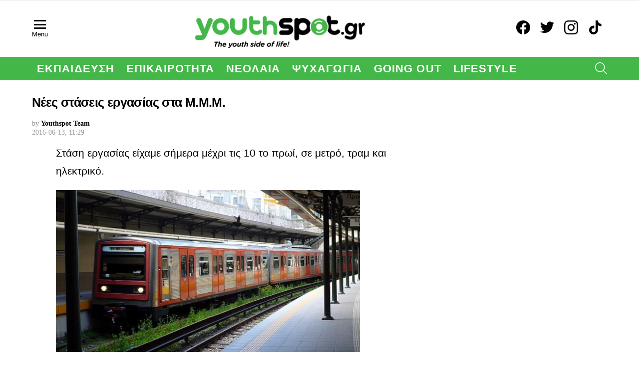

--- FILE ---
content_type: text/html; charset=UTF-8
request_url: https://youthspot.gr/2016/06/13/%CE%BD%CE%AD%CE%B5%CF%82-%CF%83%CF%84%CE%AC%CF%83%CE%B5%CE%B9%CF%82-%CE%B5%CF%81%CE%B3%CE%B1%CF%83%CE%AF%CE%B1%CF%82-%CF%83%CF%84%CE%B1-%CE%BC-%CE%BC-%CE%BC/
body_size: 16952
content:
	<!DOCTYPE html>
<!--[if IE 8]>
<html class="no-js g1-off-outside lt-ie10 lt-ie9" id="ie8" lang="el"><![endif]-->
<!--[if IE 9]>
<html class="no-js g1-off-outside lt-ie10" id="ie9" lang="el"><![endif]-->
<!--[if !IE]><!-->
<html class="no-js g1-off-outside" lang="el"><!--<![endif]-->
<head>
	<meta charset="UTF-8"/>
	<link rel="profile" href="http://gmpg.org/xfn/11"/>
	<link rel="pingback" href="https://youthspot.gr/xmlrpc.php"/>

	<meta name='robots' content='index, follow, max-image-preview:large, max-snippet:-1, max-video-preview:-1' />
	<style>img:is([sizes="auto" i], [sizes^="auto," i]) { contain-intrinsic-size: 3000px 1500px }</style>
	
<meta name="viewport" content="initial-scale=1.0, minimum-scale=1.0, height=device-height, width=device-width" />

	<!-- This site is optimized with the Yoast SEO Premium plugin v19.3 (Yoast SEO v26.2) - https://yoast.com/wordpress/plugins/seo/ -->
	<title>Νέες στάσεις εργασίας στα Μ.Μ.Μ. - Youthspot</title>
	<meta name="description" content="Στάση εργασίας είχαμε σήμερα μέχρι τις 10 το πρωί, σε μετρό, τραμ και ηλεκτρικό. Επόμενη προγραμματισμένη στάση για την Τετάρτη 15/6 από τις 9 μ.μ. έως τη" />
	<link rel="canonical" href="https://youthspot.gr/2016/06/13/νέες-στάσεις-εργασίας-στα-μ-μ-μ/" />
	<meta property="og:locale" content="el_GR" />
	<meta property="og:type" content="article" />
	<meta property="og:title" content="Νέες στάσεις εργασίας στα Μ.Μ.Μ." />
	<meta property="og:description" content="Στάση εργασίας είχαμε σήμερα μέχρι τις 10 το πρωί, σε μετρό, τραμ και ηλεκτρικό. Επόμενη προγραμματισμένη στάση για την Τετάρτη 15/6 από τις 9 μ.μ. έως τη" />
	<meta property="og:url" content="https://youthspot.gr/2016/06/13/νέες-στάσεις-εργασίας-στα-μ-μ-μ/" />
	<meta property="og:site_name" content="Youthspot" />
	<meta property="article:publisher" content="https://www.facebook.com/youthspot.official/" />
	<meta property="article:published_time" content="2016-06-13T11:29:16+00:00" />
	<meta property="article:modified_time" content="2016-06-13T11:32:36+00:00" />
	<meta property="og:image" content="https://youthspot.gr/wp-content/uploads/2015/12/τρενο2.jpg" />
	<meta property="og:image:width" content="620" />
	<meta property="og:image:height" content="331" />
	<meta property="og:image:type" content="image/jpeg" />
	<meta name="author" content="Youthspot Team" />
	<meta name="twitter:card" content="summary_large_image" />
	<meta name="twitter:label1" content="Συντάχθηκε από" />
	<meta name="twitter:data1" content="Youthspot Team" />
	<script type="application/ld+json" class="yoast-schema-graph">{"@context":"https://schema.org","@graph":[{"@type":"Article","@id":"https://youthspot.gr/2016/06/13/%ce%bd%ce%ad%ce%b5%cf%82-%cf%83%cf%84%ce%ac%cf%83%ce%b5%ce%b9%cf%82-%ce%b5%cf%81%ce%b3%ce%b1%cf%83%ce%af%ce%b1%cf%82-%cf%83%cf%84%ce%b1-%ce%bc-%ce%bc-%ce%bc/#article","isPartOf":{"@id":"https://youthspot.gr/2016/06/13/%ce%bd%ce%ad%ce%b5%cf%82-%cf%83%cf%84%ce%ac%cf%83%ce%b5%ce%b9%cf%82-%ce%b5%cf%81%ce%b3%ce%b1%cf%83%ce%af%ce%b1%cf%82-%cf%83%cf%84%ce%b1-%ce%bc-%ce%bc-%ce%bc/"},"author":{"name":"Youthspot Team","@id":"https://youthspot.gr/#/schema/person/8d83cbc0dd7f84722ef1f658eb29ce98"},"headline":"Νέες στάσεις εργασίας στα Μ.Μ.Μ.","datePublished":"2016-06-13T11:29:16+00:00","dateModified":"2016-06-13T11:32:36+00:00","mainEntityOfPage":{"@id":"https://youthspot.gr/2016/06/13/%ce%bd%ce%ad%ce%b5%cf%82-%cf%83%cf%84%ce%ac%cf%83%ce%b5%ce%b9%cf%82-%ce%b5%cf%81%ce%b3%ce%b1%cf%83%ce%af%ce%b1%cf%82-%cf%83%cf%84%ce%b1-%ce%bc-%ce%bc-%ce%bc/"},"wordCount":0,"commentCount":0,"publisher":{"@id":"https://youthspot.gr/#organization"},"image":{"@id":"https://youthspot.gr/2016/06/13/%ce%bd%ce%ad%ce%b5%cf%82-%cf%83%cf%84%ce%ac%cf%83%ce%b5%ce%b9%cf%82-%ce%b5%cf%81%ce%b3%ce%b1%cf%83%ce%af%ce%b1%cf%82-%cf%83%cf%84%ce%b1-%ce%bc-%ce%bc-%ce%bc/#primaryimage"},"thumbnailUrl":"https://youthspot.gr/wp-content/uploads/2015/12/τρενο2.jpg","keywords":["εργαζομενοι","ηλεκτρικός","μετρο","στάση εργασία","τραμ","τρενο"],"articleSection":["Επικαιρότητα","Κοινωνία"],"inLanguage":"el","potentialAction":[{"@type":"CommentAction","name":"Comment","target":["https://youthspot.gr/2016/06/13/%ce%bd%ce%ad%ce%b5%cf%82-%cf%83%cf%84%ce%ac%cf%83%ce%b5%ce%b9%cf%82-%ce%b5%cf%81%ce%b3%ce%b1%cf%83%ce%af%ce%b1%cf%82-%cf%83%cf%84%ce%b1-%ce%bc-%ce%bc-%ce%bc/#respond"]}],"copyrightYear":"2016","copyrightHolder":{"@id":"https://youthspot.gr/#organization"}},{"@type":"WebPage","@id":"https://youthspot.gr/2016/06/13/%ce%bd%ce%ad%ce%b5%cf%82-%cf%83%cf%84%ce%ac%cf%83%ce%b5%ce%b9%cf%82-%ce%b5%cf%81%ce%b3%ce%b1%cf%83%ce%af%ce%b1%cf%82-%cf%83%cf%84%ce%b1-%ce%bc-%ce%bc-%ce%bc/","url":"https://youthspot.gr/2016/06/13/%ce%bd%ce%ad%ce%b5%cf%82-%cf%83%cf%84%ce%ac%cf%83%ce%b5%ce%b9%cf%82-%ce%b5%cf%81%ce%b3%ce%b1%cf%83%ce%af%ce%b1%cf%82-%cf%83%cf%84%ce%b1-%ce%bc-%ce%bc-%ce%bc/","name":"Νέες στάσεις εργασίας στα Μ.Μ.Μ. - Youthspot","isPartOf":{"@id":"https://youthspot.gr/#website"},"primaryImageOfPage":{"@id":"https://youthspot.gr/2016/06/13/%ce%bd%ce%ad%ce%b5%cf%82-%cf%83%cf%84%ce%ac%cf%83%ce%b5%ce%b9%cf%82-%ce%b5%cf%81%ce%b3%ce%b1%cf%83%ce%af%ce%b1%cf%82-%cf%83%cf%84%ce%b1-%ce%bc-%ce%bc-%ce%bc/#primaryimage"},"image":{"@id":"https://youthspot.gr/2016/06/13/%ce%bd%ce%ad%ce%b5%cf%82-%cf%83%cf%84%ce%ac%cf%83%ce%b5%ce%b9%cf%82-%ce%b5%cf%81%ce%b3%ce%b1%cf%83%ce%af%ce%b1%cf%82-%cf%83%cf%84%ce%b1-%ce%bc-%ce%bc-%ce%bc/#primaryimage"},"thumbnailUrl":"https://youthspot.gr/wp-content/uploads/2015/12/τρενο2.jpg","datePublished":"2016-06-13T11:29:16+00:00","dateModified":"2016-06-13T11:32:36+00:00","description":"Στάση εργασίας είχαμε σήμερα μέχρι τις 10 το πρωί, σε μετρό, τραμ και ηλεκτρικό. Επόμενη προγραμματισμένη στάση για την Τετάρτη 15/6 από τις 9 μ.μ. έως τη","breadcrumb":{"@id":"https://youthspot.gr/2016/06/13/%ce%bd%ce%ad%ce%b5%cf%82-%cf%83%cf%84%ce%ac%cf%83%ce%b5%ce%b9%cf%82-%ce%b5%cf%81%ce%b3%ce%b1%cf%83%ce%af%ce%b1%cf%82-%cf%83%cf%84%ce%b1-%ce%bc-%ce%bc-%ce%bc/#breadcrumb"},"inLanguage":"el","potentialAction":[{"@type":"ReadAction","target":["https://youthspot.gr/2016/06/13/%ce%bd%ce%ad%ce%b5%cf%82-%cf%83%cf%84%ce%ac%cf%83%ce%b5%ce%b9%cf%82-%ce%b5%cf%81%ce%b3%ce%b1%cf%83%ce%af%ce%b1%cf%82-%cf%83%cf%84%ce%b1-%ce%bc-%ce%bc-%ce%bc/"]}]},{"@type":"ImageObject","inLanguage":"el","@id":"https://youthspot.gr/2016/06/13/%ce%bd%ce%ad%ce%b5%cf%82-%cf%83%cf%84%ce%ac%cf%83%ce%b5%ce%b9%cf%82-%ce%b5%cf%81%ce%b3%ce%b1%cf%83%ce%af%ce%b1%cf%82-%cf%83%cf%84%ce%b1-%ce%bc-%ce%bc-%ce%bc/#primaryimage","url":"https://youthspot.gr/wp-content/uploads/2015/12/τρενο2.jpg","contentUrl":"https://youthspot.gr/wp-content/uploads/2015/12/τρενο2.jpg","width":620,"height":331},{"@type":"BreadcrumbList","@id":"https://youthspot.gr/2016/06/13/%ce%bd%ce%ad%ce%b5%cf%82-%cf%83%cf%84%ce%ac%cf%83%ce%b5%ce%b9%cf%82-%ce%b5%cf%81%ce%b3%ce%b1%cf%83%ce%af%ce%b1%cf%82-%cf%83%cf%84%ce%b1-%ce%bc-%ce%bc-%ce%bc/#breadcrumb","itemListElement":[{"@type":"ListItem","position":1,"name":"Home","item":"https://youthspot.gr/"},{"@type":"ListItem","position":2,"name":"Νέες στάσεις εργασίας στα Μ.Μ.Μ."}]},{"@type":"WebSite","@id":"https://youthspot.gr/#website","url":"https://youthspot.gr/","name":"Youthspot","description":"The youth side of life!","publisher":{"@id":"https://youthspot.gr/#organization"},"potentialAction":[{"@type":"SearchAction","target":{"@type":"EntryPoint","urlTemplate":"https://youthspot.gr/?s={search_term_string}"},"query-input":{"@type":"PropertyValueSpecification","valueRequired":true,"valueName":"search_term_string"}}],"inLanguage":"el"},{"@type":"Organization","@id":"https://youthspot.gr/#organization","name":"Youthspot.gr","alternateName":"youthspot","url":"https://youthspot.gr/","logo":{"@type":"ImageObject","inLanguage":"el","@id":"https://youthspot.gr/#/schema/logo/image/","url":"https://youthspot.gr/wp-content/uploads/2019/11/cropped-youthspot.jpg","contentUrl":"https://youthspot.gr/wp-content/uploads/2019/11/cropped-youthspot.jpg","width":512,"height":512,"caption":"Youthspot.gr"},"image":{"@id":"https://youthspot.gr/#/schema/logo/image/"},"sameAs":["https://www.facebook.com/youthspot.official/","https://www.instagram.com/youthspot.gr/","https://www.tiktok.com/@youthspot.gr"]},{"@type":"Person","@id":"https://youthspot.gr/#/schema/person/8d83cbc0dd7f84722ef1f658eb29ce98","name":"Youthspot Team","image":{"@type":"ImageObject","inLanguage":"el","@id":"https://youthspot.gr/#/schema/person/image/","url":"https://youthspot.gr/wp-content/uploads/2019/11/youthspot-96x96.jpg","contentUrl":"https://youthspot.gr/wp-content/uploads/2019/11/youthspot-96x96.jpg","caption":"Youthspot Team"},"description":"Το www.youthspot.gr είναι ένα φρέσκο, νεανικό site. Το νέο, φρέσκο hot spot, ένας διαδικτυακός τόπος όπου οι νέοι ενημερώνονται για θέματα που τους αφορούν και παράλληλα ψυχαγωγούνται.","url":"https://youthspot.gr/author/youth/"}]}</script>
	<!-- / Yoast SEO Premium plugin. -->


<link rel='dns-prefetch' href='//fonts.googleapis.com' />
<link rel='preconnect' href='https://fonts.gstatic.com' />
<link rel="alternate" type="application/rss+xml" title="Ροή RSS &raquo; Youthspot" href="https://youthspot.gr/feed/" />
<link rel="alternate" type="application/rss+xml" title="Ροή Σχολίων &raquo; Youthspot" href="https://youthspot.gr/comments/feed/" />
<link rel="alternate" type="application/rss+xml" title="Ροή Σχολίων Youthspot &raquo; Νέες στάσεις εργασίας στα Μ.Μ.Μ." href="https://youthspot.gr/2016/06/13/%ce%bd%ce%ad%ce%b5%cf%82-%cf%83%cf%84%ce%ac%cf%83%ce%b5%ce%b9%cf%82-%ce%b5%cf%81%ce%b3%ce%b1%cf%83%ce%af%ce%b1%cf%82-%cf%83%cf%84%ce%b1-%ce%bc-%ce%bc-%ce%bc/feed/" />
<script type="text/javascript">
/* <![CDATA[ */
window._wpemojiSettings = {"baseUrl":"https:\/\/s.w.org\/images\/core\/emoji\/15.0.3\/72x72\/","ext":".png","svgUrl":"https:\/\/s.w.org\/images\/core\/emoji\/15.0.3\/svg\/","svgExt":".svg","source":{"concatemoji":"https:\/\/youthspot.gr\/wp-includes\/js\/wp-emoji-release.min.js?ver=6.7.4"}};
/*! This file is auto-generated */
!function(i,n){var o,s,e;function c(e){try{var t={supportTests:e,timestamp:(new Date).valueOf()};sessionStorage.setItem(o,JSON.stringify(t))}catch(e){}}function p(e,t,n){e.clearRect(0,0,e.canvas.width,e.canvas.height),e.fillText(t,0,0);var t=new Uint32Array(e.getImageData(0,0,e.canvas.width,e.canvas.height).data),r=(e.clearRect(0,0,e.canvas.width,e.canvas.height),e.fillText(n,0,0),new Uint32Array(e.getImageData(0,0,e.canvas.width,e.canvas.height).data));return t.every(function(e,t){return e===r[t]})}function u(e,t,n){switch(t){case"flag":return n(e,"\ud83c\udff3\ufe0f\u200d\u26a7\ufe0f","\ud83c\udff3\ufe0f\u200b\u26a7\ufe0f")?!1:!n(e,"\ud83c\uddfa\ud83c\uddf3","\ud83c\uddfa\u200b\ud83c\uddf3")&&!n(e,"\ud83c\udff4\udb40\udc67\udb40\udc62\udb40\udc65\udb40\udc6e\udb40\udc67\udb40\udc7f","\ud83c\udff4\u200b\udb40\udc67\u200b\udb40\udc62\u200b\udb40\udc65\u200b\udb40\udc6e\u200b\udb40\udc67\u200b\udb40\udc7f");case"emoji":return!n(e,"\ud83d\udc26\u200d\u2b1b","\ud83d\udc26\u200b\u2b1b")}return!1}function f(e,t,n){var r="undefined"!=typeof WorkerGlobalScope&&self instanceof WorkerGlobalScope?new OffscreenCanvas(300,150):i.createElement("canvas"),a=r.getContext("2d",{willReadFrequently:!0}),o=(a.textBaseline="top",a.font="600 32px Arial",{});return e.forEach(function(e){o[e]=t(a,e,n)}),o}function t(e){var t=i.createElement("script");t.src=e,t.defer=!0,i.head.appendChild(t)}"undefined"!=typeof Promise&&(o="wpEmojiSettingsSupports",s=["flag","emoji"],n.supports={everything:!0,everythingExceptFlag:!0},e=new Promise(function(e){i.addEventListener("DOMContentLoaded",e,{once:!0})}),new Promise(function(t){var n=function(){try{var e=JSON.parse(sessionStorage.getItem(o));if("object"==typeof e&&"number"==typeof e.timestamp&&(new Date).valueOf()<e.timestamp+604800&&"object"==typeof e.supportTests)return e.supportTests}catch(e){}return null}();if(!n){if("undefined"!=typeof Worker&&"undefined"!=typeof OffscreenCanvas&&"undefined"!=typeof URL&&URL.createObjectURL&&"undefined"!=typeof Blob)try{var e="postMessage("+f.toString()+"("+[JSON.stringify(s),u.toString(),p.toString()].join(",")+"));",r=new Blob([e],{type:"text/javascript"}),a=new Worker(URL.createObjectURL(r),{name:"wpTestEmojiSupports"});return void(a.onmessage=function(e){c(n=e.data),a.terminate(),t(n)})}catch(e){}c(n=f(s,u,p))}t(n)}).then(function(e){for(var t in e)n.supports[t]=e[t],n.supports.everything=n.supports.everything&&n.supports[t],"flag"!==t&&(n.supports.everythingExceptFlag=n.supports.everythingExceptFlag&&n.supports[t]);n.supports.everythingExceptFlag=n.supports.everythingExceptFlag&&!n.supports.flag,n.DOMReady=!1,n.readyCallback=function(){n.DOMReady=!0}}).then(function(){return e}).then(function(){var e;n.supports.everything||(n.readyCallback(),(e=n.source||{}).concatemoji?t(e.concatemoji):e.wpemoji&&e.twemoji&&(t(e.twemoji),t(e.wpemoji)))}))}((window,document),window._wpemojiSettings);
/* ]]> */
</script>
<style id='wp-emoji-styles-inline-css' type='text/css'>

	img.wp-smiley, img.emoji {
		display: inline !important;
		border: none !important;
		box-shadow: none !important;
		height: 1em !important;
		width: 1em !important;
		margin: 0 0.07em !important;
		vertical-align: -0.1em !important;
		background: none !important;
		padding: 0 !important;
	}
</style>
<style id='classic-theme-styles-inline-css' type='text/css'>
/*! This file is auto-generated */
.wp-block-button__link{color:#fff;background-color:#32373c;border-radius:9999px;box-shadow:none;text-decoration:none;padding:calc(.667em + 2px) calc(1.333em + 2px);font-size:1.125em}.wp-block-file__button{background:#32373c;color:#fff;text-decoration:none}
</style>
<style id='global-styles-inline-css' type='text/css'>
:root{--wp--preset--aspect-ratio--square: 1;--wp--preset--aspect-ratio--4-3: 4/3;--wp--preset--aspect-ratio--3-4: 3/4;--wp--preset--aspect-ratio--3-2: 3/2;--wp--preset--aspect-ratio--2-3: 2/3;--wp--preset--aspect-ratio--16-9: 16/9;--wp--preset--aspect-ratio--9-16: 9/16;--wp--preset--color--black: #000000;--wp--preset--color--cyan-bluish-gray: #abb8c3;--wp--preset--color--white: #ffffff;--wp--preset--color--pale-pink: #f78da7;--wp--preset--color--vivid-red: #cf2e2e;--wp--preset--color--luminous-vivid-orange: #ff6900;--wp--preset--color--luminous-vivid-amber: #fcb900;--wp--preset--color--light-green-cyan: #7bdcb5;--wp--preset--color--vivid-green-cyan: #00d084;--wp--preset--color--pale-cyan-blue: #8ed1fc;--wp--preset--color--vivid-cyan-blue: #0693e3;--wp--preset--color--vivid-purple: #9b51e0;--wp--preset--gradient--vivid-cyan-blue-to-vivid-purple: linear-gradient(135deg,rgba(6,147,227,1) 0%,rgb(155,81,224) 100%);--wp--preset--gradient--light-green-cyan-to-vivid-green-cyan: linear-gradient(135deg,rgb(122,220,180) 0%,rgb(0,208,130) 100%);--wp--preset--gradient--luminous-vivid-amber-to-luminous-vivid-orange: linear-gradient(135deg,rgba(252,185,0,1) 0%,rgba(255,105,0,1) 100%);--wp--preset--gradient--luminous-vivid-orange-to-vivid-red: linear-gradient(135deg,rgba(255,105,0,1) 0%,rgb(207,46,46) 100%);--wp--preset--gradient--very-light-gray-to-cyan-bluish-gray: linear-gradient(135deg,rgb(238,238,238) 0%,rgb(169,184,195) 100%);--wp--preset--gradient--cool-to-warm-spectrum: linear-gradient(135deg,rgb(74,234,220) 0%,rgb(151,120,209) 20%,rgb(207,42,186) 40%,rgb(238,44,130) 60%,rgb(251,105,98) 80%,rgb(254,248,76) 100%);--wp--preset--gradient--blush-light-purple: linear-gradient(135deg,rgb(255,206,236) 0%,rgb(152,150,240) 100%);--wp--preset--gradient--blush-bordeaux: linear-gradient(135deg,rgb(254,205,165) 0%,rgb(254,45,45) 50%,rgb(107,0,62) 100%);--wp--preset--gradient--luminous-dusk: linear-gradient(135deg,rgb(255,203,112) 0%,rgb(199,81,192) 50%,rgb(65,88,208) 100%);--wp--preset--gradient--pale-ocean: linear-gradient(135deg,rgb(255,245,203) 0%,rgb(182,227,212) 50%,rgb(51,167,181) 100%);--wp--preset--gradient--electric-grass: linear-gradient(135deg,rgb(202,248,128) 0%,rgb(113,206,126) 100%);--wp--preset--gradient--midnight: linear-gradient(135deg,rgb(2,3,129) 0%,rgb(40,116,252) 100%);--wp--preset--font-size--small: 13px;--wp--preset--font-size--medium: 20px;--wp--preset--font-size--large: 36px;--wp--preset--font-size--x-large: 42px;--wp--preset--spacing--20: 0.44rem;--wp--preset--spacing--30: 0.67rem;--wp--preset--spacing--40: 1rem;--wp--preset--spacing--50: 1.5rem;--wp--preset--spacing--60: 2.25rem;--wp--preset--spacing--70: 3.38rem;--wp--preset--spacing--80: 5.06rem;--wp--preset--shadow--natural: 6px 6px 9px rgba(0, 0, 0, 0.2);--wp--preset--shadow--deep: 12px 12px 50px rgba(0, 0, 0, 0.4);--wp--preset--shadow--sharp: 6px 6px 0px rgba(0, 0, 0, 0.2);--wp--preset--shadow--outlined: 6px 6px 0px -3px rgba(255, 255, 255, 1), 6px 6px rgba(0, 0, 0, 1);--wp--preset--shadow--crisp: 6px 6px 0px rgba(0, 0, 0, 1);}:where(.is-layout-flex){gap: 0.5em;}:where(.is-layout-grid){gap: 0.5em;}body .is-layout-flex{display: flex;}.is-layout-flex{flex-wrap: wrap;align-items: center;}.is-layout-flex > :is(*, div){margin: 0;}body .is-layout-grid{display: grid;}.is-layout-grid > :is(*, div){margin: 0;}:where(.wp-block-columns.is-layout-flex){gap: 2em;}:where(.wp-block-columns.is-layout-grid){gap: 2em;}:where(.wp-block-post-template.is-layout-flex){gap: 1.25em;}:where(.wp-block-post-template.is-layout-grid){gap: 1.25em;}.has-black-color{color: var(--wp--preset--color--black) !important;}.has-cyan-bluish-gray-color{color: var(--wp--preset--color--cyan-bluish-gray) !important;}.has-white-color{color: var(--wp--preset--color--white) !important;}.has-pale-pink-color{color: var(--wp--preset--color--pale-pink) !important;}.has-vivid-red-color{color: var(--wp--preset--color--vivid-red) !important;}.has-luminous-vivid-orange-color{color: var(--wp--preset--color--luminous-vivid-orange) !important;}.has-luminous-vivid-amber-color{color: var(--wp--preset--color--luminous-vivid-amber) !important;}.has-light-green-cyan-color{color: var(--wp--preset--color--light-green-cyan) !important;}.has-vivid-green-cyan-color{color: var(--wp--preset--color--vivid-green-cyan) !important;}.has-pale-cyan-blue-color{color: var(--wp--preset--color--pale-cyan-blue) !important;}.has-vivid-cyan-blue-color{color: var(--wp--preset--color--vivid-cyan-blue) !important;}.has-vivid-purple-color{color: var(--wp--preset--color--vivid-purple) !important;}.has-black-background-color{background-color: var(--wp--preset--color--black) !important;}.has-cyan-bluish-gray-background-color{background-color: var(--wp--preset--color--cyan-bluish-gray) !important;}.has-white-background-color{background-color: var(--wp--preset--color--white) !important;}.has-pale-pink-background-color{background-color: var(--wp--preset--color--pale-pink) !important;}.has-vivid-red-background-color{background-color: var(--wp--preset--color--vivid-red) !important;}.has-luminous-vivid-orange-background-color{background-color: var(--wp--preset--color--luminous-vivid-orange) !important;}.has-luminous-vivid-amber-background-color{background-color: var(--wp--preset--color--luminous-vivid-amber) !important;}.has-light-green-cyan-background-color{background-color: var(--wp--preset--color--light-green-cyan) !important;}.has-vivid-green-cyan-background-color{background-color: var(--wp--preset--color--vivid-green-cyan) !important;}.has-pale-cyan-blue-background-color{background-color: var(--wp--preset--color--pale-cyan-blue) !important;}.has-vivid-cyan-blue-background-color{background-color: var(--wp--preset--color--vivid-cyan-blue) !important;}.has-vivid-purple-background-color{background-color: var(--wp--preset--color--vivid-purple) !important;}.has-black-border-color{border-color: var(--wp--preset--color--black) !important;}.has-cyan-bluish-gray-border-color{border-color: var(--wp--preset--color--cyan-bluish-gray) !important;}.has-white-border-color{border-color: var(--wp--preset--color--white) !important;}.has-pale-pink-border-color{border-color: var(--wp--preset--color--pale-pink) !important;}.has-vivid-red-border-color{border-color: var(--wp--preset--color--vivid-red) !important;}.has-luminous-vivid-orange-border-color{border-color: var(--wp--preset--color--luminous-vivid-orange) !important;}.has-luminous-vivid-amber-border-color{border-color: var(--wp--preset--color--luminous-vivid-amber) !important;}.has-light-green-cyan-border-color{border-color: var(--wp--preset--color--light-green-cyan) !important;}.has-vivid-green-cyan-border-color{border-color: var(--wp--preset--color--vivid-green-cyan) !important;}.has-pale-cyan-blue-border-color{border-color: var(--wp--preset--color--pale-cyan-blue) !important;}.has-vivid-cyan-blue-border-color{border-color: var(--wp--preset--color--vivid-cyan-blue) !important;}.has-vivid-purple-border-color{border-color: var(--wp--preset--color--vivid-purple) !important;}.has-vivid-cyan-blue-to-vivid-purple-gradient-background{background: var(--wp--preset--gradient--vivid-cyan-blue-to-vivid-purple) !important;}.has-light-green-cyan-to-vivid-green-cyan-gradient-background{background: var(--wp--preset--gradient--light-green-cyan-to-vivid-green-cyan) !important;}.has-luminous-vivid-amber-to-luminous-vivid-orange-gradient-background{background: var(--wp--preset--gradient--luminous-vivid-amber-to-luminous-vivid-orange) !important;}.has-luminous-vivid-orange-to-vivid-red-gradient-background{background: var(--wp--preset--gradient--luminous-vivid-orange-to-vivid-red) !important;}.has-very-light-gray-to-cyan-bluish-gray-gradient-background{background: var(--wp--preset--gradient--very-light-gray-to-cyan-bluish-gray) !important;}.has-cool-to-warm-spectrum-gradient-background{background: var(--wp--preset--gradient--cool-to-warm-spectrum) !important;}.has-blush-light-purple-gradient-background{background: var(--wp--preset--gradient--blush-light-purple) !important;}.has-blush-bordeaux-gradient-background{background: var(--wp--preset--gradient--blush-bordeaux) !important;}.has-luminous-dusk-gradient-background{background: var(--wp--preset--gradient--luminous-dusk) !important;}.has-pale-ocean-gradient-background{background: var(--wp--preset--gradient--pale-ocean) !important;}.has-electric-grass-gradient-background{background: var(--wp--preset--gradient--electric-grass) !important;}.has-midnight-gradient-background{background: var(--wp--preset--gradient--midnight) !important;}.has-small-font-size{font-size: var(--wp--preset--font-size--small) !important;}.has-medium-font-size{font-size: var(--wp--preset--font-size--medium) !important;}.has-large-font-size{font-size: var(--wp--preset--font-size--large) !important;}.has-x-large-font-size{font-size: var(--wp--preset--font-size--x-large) !important;}
:where(.wp-block-post-template.is-layout-flex){gap: 1.25em;}:where(.wp-block-post-template.is-layout-grid){gap: 1.25em;}
:where(.wp-block-columns.is-layout-flex){gap: 2em;}:where(.wp-block-columns.is-layout-grid){gap: 2em;}
:root :where(.wp-block-pullquote){font-size: 1.5em;line-height: 1.6;}
</style>
<link rel='stylesheet' id='authors-list-css-css' href='//youthspot.gr/wp-content/cache/wpfc-minified/dijjkg31/7ul5w.css' type='text/css' media='all' />
<link rel='stylesheet' id='jquery-ui-css-css' href='//youthspot.gr/wp-content/cache/wpfc-minified/d3t28mpx/7ul5w.css' type='text/css' media='all' />
<link rel='stylesheet' id='mace-gallery-css' href='//youthspot.gr/wp-content/cache/wpfc-minified/pvr7knl/7ul5w.css' type='text/css' media='all' />
<link rel='stylesheet' id='qc-choice-css' href='//youthspot.gr/wp-content/cache/wpfc-minified/8ihn9pch/7ul5w.css' type='text/css' media='all' />
<link rel='stylesheet' id='g1-main-css' href='//youthspot.gr/wp-content/cache/wpfc-minified/6w9tecj5/7ul5w.css' type='text/css' media='all' />
<link rel='stylesheet' id='bimber-single-css' href='//youthspot.gr/wp-content/cache/wpfc-minified/22w9zw5d/7ul5w.css' type='text/css' media='all' />
<link rel='stylesheet' id='bimber-comments-css' href='//youthspot.gr/wp-content/cache/wpfc-minified/1okgbn7s/7ul5w.css' type='text/css' media='all' />
<link rel='stylesheet' id='bimber-google-fonts-css' href='//fonts.googleapis.com/css?family=Work+Sans%3A400%2C300%2C500%2C600%2C700%2C800%2C900&#038;subset=latin%2Cgreek%2Cgreek-ext&#038;display=swap&#038;ver=9.2.5' type='text/css' media='all' />
<link rel='stylesheet' id='bimber-dynamic-style-css' href='//youthspot.gr/wp-content/cache/wpfc-minified/7ik09l0r/7ul5w.css' type='text/css' media='all' />
<link rel='stylesheet' id='bimber-mashshare-css' href='//youthspot.gr/wp-content/cache/wpfc-minified/9mh0rduy/7ul5w.css' type='text/css' media='all' />
<script type="text/javascript" src="https://youthspot.gr/wp-includes/js/jquery/jquery.min.js?ver=3.7.1" id="jquery-core-js"></script>
<script type="text/javascript" src="https://youthspot.gr/wp-includes/js/jquery/jquery-migrate.min.js?ver=3.4.1" id="jquery-migrate-js"></script>
<script type="text/javascript" id="qc-choice-js-extra">
/* <![CDATA[ */
var choice_cmp_config = {"utid":"RcBf7zxdwvTqN","ccpa":"","datalayer":""};
/* ]]> */
</script>
<script type="text/javascript" async="async" src="https://youthspot.gr/wp-content/plugins/quantcast-choice/public/js/script.min.js?ver=2.0.8" id="qc-choice-js"></script>
<script type="text/javascript" src="https://youthspot.gr/wp-content/themes/bimber/js/modernizr/modernizr-custom.min.js?ver=3.3.0" id="modernizr-js"></script>
<link rel="https://api.w.org/" href="https://youthspot.gr/wp-json/" /><link rel="alternate" title="JSON" type="application/json" href="https://youthspot.gr/wp-json/wp/v2/posts/4842" /><link rel="EditURI" type="application/rsd+xml" title="RSD" href="https://youthspot.gr/xmlrpc.php?rsd" />
<link rel='shortlink' href='https://youthspot.gr/?p=4842' />
<link rel="alternate" title="oEmbed (JSON)" type="application/json+oembed" href="https://youthspot.gr/wp-json/oembed/1.0/embed?url=https%3A%2F%2Fyouthspot.gr%2F2016%2F06%2F13%2F%25ce%25bd%25ce%25ad%25ce%25b5%25cf%2582-%25cf%2583%25cf%2584%25ce%25ac%25cf%2583%25ce%25b5%25ce%25b9%25cf%2582-%25ce%25b5%25cf%2581%25ce%25b3%25ce%25b1%25cf%2583%25ce%25af%25ce%25b1%25cf%2582-%25cf%2583%25cf%2584%25ce%25b1-%25ce%25bc-%25ce%25bc-%25ce%25bc%2F" />
<link rel="alternate" title="oEmbed (XML)" type="text/xml+oembed" href="https://youthspot.gr/wp-json/oembed/1.0/embed?url=https%3A%2F%2Fyouthspot.gr%2F2016%2F06%2F13%2F%25ce%25bd%25ce%25ad%25ce%25b5%25cf%2582-%25cf%2583%25cf%2584%25ce%25ac%25cf%2583%25ce%25b5%25ce%25b9%25cf%2582-%25ce%25b5%25cf%2581%25ce%25b3%25ce%25b1%25cf%2583%25ce%25af%25ce%25b1%25cf%2582-%25cf%2583%25cf%2584%25ce%25b1-%25ce%25bc-%25ce%25bc-%25ce%25bc%2F&#038;format=xml" />
<link rel="preload" href="https://youthspot.gr/wp-content/plugins/g1-socials/css/iconfont/fonts/g1-socials.woff" as="font" type="font/woff" crossorigin="anonymous">	<style>
	@font-face {
		font-family: "bimber";
							src:url("https://youthspot.gr/wp-content/themes/bimber/css/9.2.5/bimber/fonts/bimber.eot");
			src:url("https://youthspot.gr/wp-content/themes/bimber/css/9.2.5/bimber/fonts/bimber.eot?#iefix") format("embedded-opentype"),
			url("https://youthspot.gr/wp-content/themes/bimber/css/9.2.5/bimber/fonts/bimber.woff") format("woff"),
			url("https://youthspot.gr/wp-content/themes/bimber/css/9.2.5/bimber/fonts/bimber.ttf") format("truetype"),
			url("https://youthspot.gr/wp-content/themes/bimber/css/9.2.5/bimber/fonts/bimber.svg#bimber") format("svg");
				font-weight: normal;
		font-style: normal;
		font-display: block;
	}
	</style>
	<!-- Google Tag Manager -->
<script>(function(w,d,s,l,i){w[l]=w[l]||[];w[l].push({'gtm.start':
new Date().getTime(),event:'gtm.js'});var f=d.getElementsByTagName(s)[0],
j=d.createElement(s),dl=l!='dataLayer'?'&l='+l:'';j.async=true;j.src=
'https://www.googletagmanager.com/gtm.js?id='+i+dl;f.parentNode.insertBefore(j,f);
})(window,document,'script','dataLayer','GTM-5J6TXPK7');</script>
<!-- End Google Tag Manager -->

<script async src="https://pagead2.googlesyndication.com/pagead/js/adsbygoogle.js?client=ca-pub-2424182555566086"
     crossorigin="anonymous"></script>


<!-- Google tag (gtag.js) -->
<script async src="https://www.googletagmanager.com/gtag/js?id=G-S9TS6EMT6H"></script>
<script>
  window.dataLayer = window.dataLayer || [];
  function gtag(){dataLayer.push(arguments);}
  gtag('js', new Date());

  gtag('config', 'G-S9TS6EMT6H');
</script>


<!-- Quantcast Choice. Consent Manager Tag v2.0 (for TCF 2.0) -->
<script type="text/javascript" async=true>
(function() {
  var host = window.location.hostname;
  var element = document.createElement('script');
  var firstScript = document.getElementsByTagName('script')[0];
  var url = 'https://quantcast.mgr.consensu.org'
    .concat('/choice/', 'RcBf7zxdwvTqN', '/', host, '/choice.js')
  var uspTries = 0;
  var uspTriesLimit = 3;
  element.async = true;
  element.type = 'text/javascript';
  element.src = url;

  firstScript.parentNode.insertBefore(element, firstScript);

  function makeStub() {
    var TCF_LOCATOR_NAME = '__tcfapiLocator';
    var queue = [];
    var win = window;
    var cmpFrame;

    function addFrame() {
      var doc = win.document;
      var otherCMP = !!(win.frames[TCF_LOCATOR_NAME]);

      if (!otherCMP) {
        if (doc.body) {
          var iframe = doc.createElement('iframe');

          iframe.style.cssText = 'display:none';
          iframe.name = TCF_LOCATOR_NAME;
          doc.body.appendChild(iframe);
        } else {
          setTimeout(addFrame, 5);
        }
      }
      return !otherCMP;
    }

    function tcfAPIHandler() {
      var gdprApplies;
      var args = arguments;

      if (!args.length) {
        return queue;
      } else if (args[0] === 'setGdprApplies') {
        if (
          args.length > 3 &&
          args[2] === 2 &&
          typeof args[3] === 'boolean'
        ) {
          gdprApplies = args[3];
          if (typeof args[2] === 'function') {
            args[2]('set', true);
          }
        }
      } else if (args[0] === 'ping') {
        var retr = {
          gdprApplies: gdprApplies,
          cmpLoaded: false,
          cmpStatus: 'stub'
        };

        if (typeof args[2] === 'function') {
          args[2](retr);
        }
      } else {
        queue.push(args);
      }
    }

    function postMessageEventHandler(event) {
      var msgIsString = typeof event.data === 'string';
      var json = {};

      try {
        if (msgIsString) {
          json = JSON.parse(event.data);
        } else {
          json = event.data;
        }
      } catch (ignore) {}

      var payload = json.__tcfapiCall;

      if (payload) {
        window.__tcfapi(
          payload.command,
          payload.version,
          function(retValue, success) {
            var returnMsg = {
              __tcfapiReturn: {
                returnValue: retValue,
                success: success,
                callId: payload.callId
              }
            };
            if (msgIsString) {
              returnMsg = JSON.stringify(returnMsg);
            }
            if (event && event.source && event.source.postMessage) {
              event.source.postMessage(returnMsg, '*');
            }
          },
          payload.parameter
        );
      }
    }

    while (win) {
      try {
        if (win.frames[TCF_LOCATOR_NAME]) {
          cmpFrame = win;
          break;
        }
      } catch (ignore) {}

      if (win === window.top) {
        break;
      }
      win = win.parent;
    }
    if (!cmpFrame) {
      addFrame();
      win.__tcfapi = tcfAPIHandler;
      win.addEventListener('message', postMessageEventHandler, false);
    }
  };

  makeStub();

  var uspStubFunction = function() {
    var arg = arguments;
    if (typeof window.__uspapi !== uspStubFunction) {
      setTimeout(function() {
        if (typeof window.__uspapi !== 'undefined') {
          window.__uspapi.apply(window.__uspapi, arg);
        }
      }, 500);
    }
  };

  var checkIfUspIsReady = function() {
    uspTries++;
    if (window.__uspapi === uspStubFunction && uspTries < uspTriesLimit) {
      console.warn('USP is not accessible');
    } else {
      clearInterval(uspInterval);
    }
  };

  if (typeof window.__uspapi === 'undefined') {
    window.__uspapi = uspStubFunction;
    var uspInterval = setInterval(checkIfUspIsReady, 6000);
  }
})();
</script>
<!-- End Quantcast Choice. Consent Manager Tag v2.0 (for TCF 2.0) -->


<meta name="msvalidate.01" content="B29673EC2E8727AE87631A20746FE66A" />


<meta name="google-site-verification" content="zrKU6H5A2J65ZLvXK_ZNbJv2wgLAadvaL217hFX5bCM" />

<!-- Meta Pixel Code -->
<script>
!function(f,b,e,v,n,t,s)
{if(f.fbq)return;n=f.fbq=function(){n.callMethod?
n.callMethod.apply(n,arguments):n.queue.push(arguments)};
if(!f._fbq)f._fbq=n;n.push=n;n.loaded=!0;n.version='2.0';
n.queue=[];t=b.createElement(e);t.async=!0;
t.src=v;s=b.getElementsByTagName(e)[0];
s.parentNode.insertBefore(t,s)}(window, document,'script',
'https://connect.facebook.net/en_US/fbevents.js');
fbq('init', '487350033407006');
fbq('track', 'PageView');
</script>
<noscript><img height="1" width="1" style="display:none"
src="https://www.facebook.com/tr?id=487350033407006&ev=PageView&noscript=1"
/></noscript>
<!-- End Meta Pixel Code -->



<meta name="generator" content="Elementor 3.33.2; features: additional_custom_breakpoints; settings: css_print_method-external, google_font-enabled, font_display-auto">
	<script>if ('#_' === window.location.hash) window.location.href='https://youthspot.gr/wp-admin/options-general.php?page=g1_socials_options&tab=g1_socials_instagram';</script>
				<style>
				.e-con.e-parent:nth-of-type(n+4):not(.e-lazyloaded):not(.e-no-lazyload),
				.e-con.e-parent:nth-of-type(n+4):not(.e-lazyloaded):not(.e-no-lazyload) * {
					background-image: none !important;
				}
				@media screen and (max-height: 1024px) {
					.e-con.e-parent:nth-of-type(n+3):not(.e-lazyloaded):not(.e-no-lazyload),
					.e-con.e-parent:nth-of-type(n+3):not(.e-lazyloaded):not(.e-no-lazyload) * {
						background-image: none !important;
					}
				}
				@media screen and (max-height: 640px) {
					.e-con.e-parent:nth-of-type(n+2):not(.e-lazyloaded):not(.e-no-lazyload),
					.e-con.e-parent:nth-of-type(n+2):not(.e-lazyloaded):not(.e-no-lazyload) * {
						background-image: none !important;
					}
				}
			</style>
			<link rel="icon" href="https://youthspot.gr/wp-content/uploads/2018/10/favicon-youthspot-48x48.png" sizes="32x32" />
<link rel="icon" href="https://youthspot.gr/wp-content/uploads/2018/10/favicon-youthspot.png" sizes="192x192" />
<link rel="apple-touch-icon" href="https://youthspot.gr/wp-content/uploads/2018/10/favicon-youthspot.png" />
<meta name="msapplication-TileImage" content="https://youthspot.gr/wp-content/uploads/2018/10/favicon-youthspot.png" />
	<script>if("undefined"!=typeof localStorage){var nsfwItemId=document.getElementsByName("g1:nsfw-item-id");nsfwItemId=nsfwItemId.length>0?nsfwItemId[0].getAttribute("content"):"g1_nsfw_off",window.g1SwitchNSFW=function(e){e?(localStorage.setItem(nsfwItemId,1),document.documentElement.classList.add("g1-nsfw-off")):(localStorage.removeItem(nsfwItemId),document.documentElement.classList.remove("g1-nsfw-off"))};try{var nsfwmode=localStorage.getItem(nsfwItemId);window.g1SwitchNSFW(nsfwmode)}catch(e){}}</script>
			<style type="text/css" id="wp-custom-css">
			.entry-content { color: #000000; }
.g1-skinmode .entry-content { color: #ccc; }		</style>
		</head>

<body class="post-template-default single single-post postid-4842 single-format-standard wp-embed-responsive g1-layout-stretched g1-hoverable g1-has-mobile-logo g1-sidebar-normal elementor-default elementor-kit-50421"   >

<div class="g1-body-inner">

	<div id="page">
		

		

					<div class="g1-row g1-row-layout-page g1-hb-row g1-hb-row-normal g1-hb-row-a g1-hb-row-1 g1-hb-boxed g1-hb-sticky-off g1-hb-shadow-off">
			<div class="g1-row-inner">
				<div class="g1-column g1-dropable">
											<div class="g1-bin-1 g1-bin-grow-off">
							<div class="g1-bin g1-bin-align-left">
																	<!-- BEGIN .g1-secondary-nav -->
<!-- END .g1-secondary-nav -->
															</div>
						</div>
											<div class="g1-bin-2 g1-bin-grow-off">
							<div class="g1-bin g1-bin-align-center">
															</div>
						</div>
											<div class="g1-bin-3 g1-bin-grow-off">
							<div class="g1-bin g1-bin-align-right">
															</div>
						</div>
									</div>
			</div>
			<div class="g1-row-background"></div>
		</div>
			<div class="g1-row g1-row-layout-page g1-hb-row g1-hb-row-normal g1-hb-row-b g1-hb-row-2 g1-hb-boxed g1-hb-sticky-off g1-hb-shadow-off">
			<div class="g1-row-inner">
				<div class="g1-column g1-dropable">
											<div class="g1-bin-1 g1-bin-grow-off">
							<div class="g1-bin g1-bin-align-left">
																		<a class="g1-hamburger g1-hamburger-show g1-hamburger-m  " href="#">
		<span class="g1-hamburger-icon"></span>
			<span class="g1-hamburger-label
						">Menu</span>
	</a>
															</div>
						</div>
											<div class="g1-bin-2 g1-bin-grow-off">
							<div class="g1-bin g1-bin-align-center">
																	<div class="g1-id g1-id-desktop">
			<p class="g1-mega g1-mega-1st site-title">
	
			<a class="g1-logo-wrapper"
			   href="https://youthspot.gr/" rel="home">
									<picture class="g1-logo g1-logo-default">
						<source media="(min-width: 1025px)" srcset="https://youthspot.gr/wp-content/uploads/2022/02/primary-logo.png">
						<source media="(max-width: 1024px)" srcset="data:image/svg+xml,%3Csvg%20xmlns%3D%27http%3A%2F%2Fwww.w3.org%2F2000%2Fsvg%27%20viewBox%3D%270%200%20368%2083%27%2F%3E">
						<img
							src="https://youthspot.gr/wp-content/uploads/2022/02/primary-logo.png"
							width="368"
							height="83"
							alt="Youthspot" />
					</picture>

											<picture class="g1-logo g1-logo-inverted">
							<source id="g1-logo-inverted-source" media="(min-width: 1025px)" srcset="https://youthspot.gr/wp-content/uploads/2022/02/primary-logo-on-black.png" data-srcset="https://youthspot.gr/wp-content/uploads/2022/02/primary-logo-on-black.png">
							<source media="(max-width: 1024px)" srcset="data:image/svg+xml,%3Csvg%20xmlns%3D%27http%3A%2F%2Fwww.w3.org%2F2000%2Fsvg%27%20viewBox%3D%270%200%20368%2083%27%2F%3E">
							<img
								id="g1-logo-inverted-img"
								class=""
								src="https://youthspot.gr/wp-content/uploads/2022/02/primary-logo-on-black.png"
								data-src=""
								width="368"
								height="83"
								alt="" />
						</picture>
												</a>

			</p>
	
    
	</div>															</div>
						</div>
											<div class="g1-bin-3 g1-bin-grow-off">
							<div class="g1-bin g1-bin-align-right">
																	<ul id="g1-social-icons-1" class="g1-socials-items g1-socials-items-tpl-grid g1-socials-hb-list  ">
			<li class="g1-socials-item g1-socials-item-facebook">
	   <a class="g1-socials-item-link" href="https://www.facebook.com/youthspot.official/" target="_blank" rel="noopener">
		   <span class="g1-socials-item-icon g1-socials-item-icon-48 g1-socials-item-icon-text g1-socials-item-icon-facebook"></span>
		   <span class="g1-socials-item-tooltip">
			   <span class="g1-socials-item-tooltip-inner">Facebook</span>
		   </span>
	   </a>
	</li>
			<li class="g1-socials-item g1-socials-item-twitter">
	   <a class="g1-socials-item-link" href="https://twitter.com/youthspotgr" target="_blank" rel="noopener">
		   <span class="g1-socials-item-icon g1-socials-item-icon-48 g1-socials-item-icon-text g1-socials-item-icon-twitter"></span>
		   <span class="g1-socials-item-tooltip">
			   <span class="g1-socials-item-tooltip-inner">Twitter</span>
		   </span>
	   </a>
	</li>
			<li class="g1-socials-item g1-socials-item-instagram">
	   <a class="g1-socials-item-link" href="https://www.instagram.com/youthspot.gr/" target="_blank" rel="noopener">
		   <span class="g1-socials-item-icon g1-socials-item-icon-48 g1-socials-item-icon-text g1-socials-item-icon-instagram"></span>
		   <span class="g1-socials-item-tooltip">
			   <span class="g1-socials-item-tooltip-inner">Instagram</span>
		   </span>
	   </a>
	</li>
			<li class="g1-socials-item g1-socials-item-tiktok">
	   <a class="g1-socials-item-link" href="https://www.tiktok.com/@youthspot.gr" target="_blank" rel="noopener">
		   <span class="g1-socials-item-icon g1-socials-item-icon-48 g1-socials-item-icon-text g1-socials-item-icon-tiktok"></span>
		   <span class="g1-socials-item-tooltip">
			   <span class="g1-socials-item-tooltip-inner">tiktok</span>
		   </span>
	   </a>
	</li>
	</ul>
															</div>
						</div>
									</div>
			</div>
			<div class="g1-row-background"></div>
		</div>
				<div class="g1-sticky-top-wrapper g1-hb-row-3">
				<div class="g1-row g1-row-layout-page g1-hb-row g1-hb-row-normal g1-hb-row-c g1-hb-row-3 g1-hb-boxed g1-hb-sticky-on g1-hb-shadow-off">
			<div class="g1-row-inner">
				<div class="g1-column g1-dropable">
											<div class="g1-bin-1 g1-bin-grow-off">
							<div class="g1-bin g1-bin-align-left">
																	<!-- BEGIN .g1-primary-nav -->
<nav id="g1-primary-nav" class="g1-primary-nav"><ul id="g1-primary-nav-menu" class="g1-primary-nav-menu g1-menu-h"><li id="menu-item-642" class="hecol1 menu-item menu-item-type-taxonomy menu-item-object-category menu-item-g1-standard menu-item-642"><a href="https://youthspot.gr/%ce%b5%ce%ba%cf%80%ce%b1%ce%af%ce%b4%ce%b5%cf%85%cf%83%ce%b7/">Εκπαιδευση</a></li>
<li id="menu-item-649" class="hecol2 menu-item menu-item-type-taxonomy menu-item-object-category current-post-ancestor current-menu-parent current-post-parent menu-item-g1-standard menu-item-649"><a href="https://youthspot.gr/%ce%b5%cf%80%ce%b9%ce%ba%ce%b1%ce%b9%cf%81%cf%8c%cf%84%ce%b7%cf%84%ce%b1/">Επικαιροτητα</a></li>
<li id="menu-item-657" class="hecol3 menu-item menu-item-type-taxonomy menu-item-object-category menu-item-g1-standard menu-item-657"><a href="https://youthspot.gr/%ce%bd%ce%b5%ce%bf%ce%bb%ce%b1%ce%af%ce%b1/">Νεολαια</a></li>
<li id="menu-item-661" class="hecol4 menu-item menu-item-type-taxonomy menu-item-object-category menu-item-g1-standard menu-item-661"><a href="https://youthspot.gr/%cf%88%cf%85%cf%87%ce%b1%ce%b3%cf%89%ce%b3%ce%af%ce%b1/">Ψυχαγωγια</a></li>
<li id="menu-item-671" class="hecol7 menu-item menu-item-type-taxonomy menu-item-object-category menu-item-g1-standard menu-item-671"><a href="https://youthspot.gr/going-out/">Going Out</a></li>
<li id="menu-item-876" class="hecol5 menu-item menu-item-type-taxonomy menu-item-object-category menu-item-g1-standard menu-item-876"><a href="https://youthspot.gr/lifestyle/">Lifestyle</a></li>
</ul></nav><!-- END .g1-primary-nav -->
															</div>
						</div>
											<div class="g1-bin-2 g1-bin-grow-off">
							<div class="g1-bin g1-bin-align-center">
															</div>
						</div>
											<div class="g1-bin-3 g1-bin-grow-off">
							<div class="g1-bin g1-bin-align-right">
																																			<div class="g1-drop g1-drop-with-anim g1-drop-before g1-drop-the-search  g1-drop-m g1-drop-icon ">
		<a class="g1-drop-toggle" href="https://youthspot.gr/?s=">
			<span class="g1-drop-toggle-icon"></span><span class="g1-drop-toggle-text">Search</span>
			<span class="g1-drop-toggle-arrow"></span>
		</a>
		<div class="g1-drop-content">
			

<div role="search" class="search-form-wrapper">
	<form method="get"
	      class="g1-searchform-tpl-default g1-searchform-ajax search-form"
	      action="https://youthspot.gr/">
		<label>
			<span class="screen-reader-text">Search for:</span>
			<input type="search" class="search-field"
			       placeholder="Search &hellip;"
			       value="" name="s"
			       title="Search for:" />
		</label>
		<button class="search-submit">Search</button>
	</form>

			<div class="g1-searches g1-searches-ajax"></div>
	</div>
		</div>
	</div>
																																</div>
						</div>
									</div>
			</div>
			<div class="g1-row-background"></div>
		</div>
			</div>
				<div class="g1-row g1-row-layout-page g1-hb-row g1-hb-row-mobile g1-hb-row-a g1-hb-row-1 g1-hb-boxed g1-hb-sticky-off g1-hb-shadow-off">
			<div class="g1-row-inner">
				<div class="g1-column g1-dropable">
											<div class="g1-bin-1 g1-bin-grow-off">
							<div class="g1-bin g1-bin-align-left">
															</div>
						</div>
											<div class="g1-bin-2 g1-bin-grow-on">
							<div class="g1-bin g1-bin-align-center">
																	<div class="g1-id g1-id-mobile">
			<p class="g1-mega g1-mega-1st site-title">
	
		<a class="g1-logo-wrapper"
		   href="https://youthspot.gr/" rel="home">
							<picture class="g1-logo g1-logo-default">
					<source media="(max-width: 1024px)" srcset="https://youthspot.gr/wp-content/uploads/2021/03/youthspot-logo-dark-100-1.png">
					<source media="(min-width: 1025px)" srcset="data:image/svg+xml,%3Csvg%20xmlns%3D%27http%3A%2F%2Fwww.w3.org%2F2000%2Fsvg%27%20viewBox%3D%270%200%20198%2045%27%2F%3E">
					<img
						src="https://youthspot.gr/wp-content/uploads/2021/03/youthspot-logo-dark-100-1.png"
						width="198"
						height="45"
						alt="Youthspot" />
				</picture>

									<picture class="g1-logo g1-logo-inverted">
						<source id="g1-logo-mobile-inverted-source" media="(max-width: 1024px)" srcset="https://youthspot.gr/wp-content/uploads/2019/11/youthspot-logo-dark-100.png" data-srcset="https://youthspot.gr/wp-content/uploads/2019/11/youthspot-logo-dark-100.png">
						<source media="(min-width: 1025px)" srcset="data:image/svg+xml,%3Csvg%20xmlns%3D%27http%3A%2F%2Fwww.w3.org%2F2000%2Fsvg%27%20viewBox%3D%270%200%20198%2045%27%2F%3E">
						<img
							id="g1-logo-mobile-inverted-img"
							class=""
							src="https://youthspot.gr/wp-content/uploads/2019/11/youthspot-logo-dark-100.png"
							data-src=""
							width="198"
							height="45"
							alt="" />
					</picture>
									</a>

			</p>
	
    
	</div>															</div>
						</div>
											<div class="g1-bin-3 g1-bin-grow-off">
							<div class="g1-bin g1-bin-align-right">
															</div>
						</div>
									</div>
			</div>
			<div class="g1-row-background"></div>
		</div>
			<div class="g1-row g1-row-layout-page g1-hb-row g1-hb-row-mobile g1-hb-row-b g1-hb-row-2 g1-hb-boxed g1-hb-sticky-off g1-hb-shadow-off">
			<div class="g1-row-inner">
				<div class="g1-column g1-dropable">
											<div class="g1-bin-1 g1-bin-grow-off">
							<div class="g1-bin g1-bin-align-left">
															</div>
						</div>
											<div class="g1-bin-2 g1-bin-grow-on">
							<div class="g1-bin g1-bin-align-center">
															</div>
						</div>
											<div class="g1-bin-3 g1-bin-grow-off">
							<div class="g1-bin g1-bin-align-right">
															</div>
						</div>
									</div>
			</div>
			<div class="g1-row-background"></div>
		</div>
				<div class="g1-sticky-top-wrapper g1-hb-row-3">
				<div class="g1-row g1-row-layout-page g1-hb-row g1-hb-row-mobile g1-hb-row-c g1-hb-row-3 g1-hb-boxed g1-hb-sticky-on g1-hb-shadow-off">
			<div class="g1-row-inner">
				<div class="g1-column g1-dropable">
											<div class="g1-bin-1 g1-bin-grow-off">
							<div class="g1-bin g1-bin-align-left">
																		<a class="g1-hamburger g1-hamburger-show g1-hamburger-m  " href="#">
		<span class="g1-hamburger-icon"></span>
			<span class="g1-hamburger-label
						">Menu</span>
	</a>
															</div>
						</div>
											<div class="g1-bin-2 g1-bin-grow-off">
							<div class="g1-bin g1-bin-align-center">
															</div>
						</div>
											<div class="g1-bin-3 g1-bin-grow-off">
							<div class="g1-bin g1-bin-align-right">
																																		<ul id="g1-social-icons-2" class="g1-socials-items g1-socials-items-tpl-grid g1-socials-hb-list  ">
			<li class="g1-socials-item g1-socials-item-facebook">
	   <a class="g1-socials-item-link" href="https://www.facebook.com/youthspot.official/" target="_blank" rel="noopener">
		   <span class="g1-socials-item-icon g1-socials-item-icon-48 g1-socials-item-icon-text g1-socials-item-icon-facebook"></span>
		   <span class="g1-socials-item-tooltip">
			   <span class="g1-socials-item-tooltip-inner">Facebook</span>
		   </span>
	   </a>
	</li>
			<li class="g1-socials-item g1-socials-item-twitter">
	   <a class="g1-socials-item-link" href="https://twitter.com/youthspotgr" target="_blank" rel="noopener">
		   <span class="g1-socials-item-icon g1-socials-item-icon-48 g1-socials-item-icon-text g1-socials-item-icon-twitter"></span>
		   <span class="g1-socials-item-tooltip">
			   <span class="g1-socials-item-tooltip-inner">Twitter</span>
		   </span>
	   </a>
	</li>
			<li class="g1-socials-item g1-socials-item-instagram">
	   <a class="g1-socials-item-link" href="https://www.instagram.com/youthspot.gr/" target="_blank" rel="noopener">
		   <span class="g1-socials-item-icon g1-socials-item-icon-48 g1-socials-item-icon-text g1-socials-item-icon-instagram"></span>
		   <span class="g1-socials-item-tooltip">
			   <span class="g1-socials-item-tooltip-inner">Instagram</span>
		   </span>
	   </a>
	</li>
			<li class="g1-socials-item g1-socials-item-tiktok">
	   <a class="g1-socials-item-link" href="https://www.tiktok.com/@youthspot.gr" target="_blank" rel="noopener">
		   <span class="g1-socials-item-icon g1-socials-item-icon-48 g1-socials-item-icon-text g1-socials-item-icon-tiktok"></span>
		   <span class="g1-socials-item-tooltip">
			   <span class="g1-socials-item-tooltip-inner">tiktok</span>
		   </span>
	   </a>
	</li>
	</ul>
															</div>
						</div>
									</div>
			</div>
			<div class="g1-row-background"></div>
		</div>
			</div>
	
		
		
		

	
	<div class="g1-row g1-row-padding-m g1-row-layout-page">
		<div class="g1-row-background">
		</div>
		<div class="g1-row-inner">

			<div class="g1-column g1-column-2of3" id="primary">
				<div id="content" role="main">

					

<article id="post-4842" class="entry-tpl-classic post-4842 post type-post status-publish format-standard has-post-thumbnail category-20 category-24 tag-1237 tag-4984 tag-428 tag-4983 tag-634 tag-427"   >
	<div class="entry-inner">
		
		<header class="entry-header entry-header-01">
			<div class="entry-before-title">
				
								</div>

			<h1 class="g1-mega g1-mega-1st entry-title" >Νέες στάσεις εργασίας στα Μ.Μ.Μ.</h1>
						
							<p class="g1-meta g1-meta-m entry-meta entry-meta-m">
					<span class="entry-byline entry-byline-m ">
										<span class="entry-author"   >
	
		<span class="entry-meta-label">by</span>
			<a href="https://youthspot.gr/author/youth/" title="Posts by Youthspot Team" rel="author">
			
							<strong >Youthspot Team</strong>
					</a>
	</span>
	
							<time class="entry-date" datetime="2016-06-13T11:29:16+02:00" >2016-06-13, 11:29</time>					</span>

					<span class="entry-stats entry-stats-m">

						
						
						
											</span>
				</p>
			
			
		</header>

		
		<div class="g1-content-narrow g1-typography-xl entry-content"  >
			<p>Στάση εργασίας είχαμε σήμερα μέχρι τις 10 το πρωί, σε μετρό, τραμ και ηλεκτρικό.</p>
<p><a href="https://youthspot.gr/wp-content/uploads/2015/12/τρενο2.jpg"><img fetchpriority="high" decoding="async" class="alignnone  wp-image-1619" src="https://youthspot.gr/wp-content/uploads/2015/12/τρενο2.jpg" alt="τρενο2" width="609" height="325" srcset="https://youthspot.gr/wp-content/uploads/2015/12/τρενο2.jpg 620w, https://youthspot.gr/wp-content/uploads/2015/12/τρενο2-300x160.jpg 300w, https://youthspot.gr/wp-content/uploads/2015/12/τρενο2-768x410.jpg 768w, https://youthspot.gr/wp-content/uploads/2015/12/τρενο2-310x165.jpg 310w" sizes="(max-width: 609px) 100vw, 609px" /></a></p>
<p><strong>Επόμενη προγραμματισμένη στάση για την Τετάρτη 15/6 από τις 9 μ.μ. έως τη λήξη της βάρδιας και για την Παρασκευή 17 Ιουνίου 2016 στάση εργασίας από 12.00 έως 17.00</strong></p>
		</div>
	</div><!-- .todo -->

	<p class="entry-tags "><span class="entry-tags-inner"><a href="https://youthspot.gr/tag/%ce%b5%cf%81%ce%b3%ce%b1%ce%b6%ce%bf%ce%bc%ce%b5%ce%bd%ce%bf%ce%b9/" class="entry-tag entry-tag-1237">εργαζομενοι</a><a href="https://youthspot.gr/tag/%ce%b7%ce%bb%ce%b5%ce%ba%cf%84%cf%81%ce%b9%ce%ba%cf%8c%cf%82/" class="entry-tag entry-tag-4984">ηλεκτρικός</a><a href="https://youthspot.gr/tag/%ce%bc%ce%b5%cf%84%cf%81%ce%bf/" class="entry-tag entry-tag-428">μετρο</a><a href="https://youthspot.gr/tag/%cf%83%cf%84%ce%ac%cf%83%ce%b7-%ce%b5%cf%81%ce%b3%ce%b1%cf%83%ce%af%ce%b1/" class="entry-tag entry-tag-4983">στάση εργασία</a><a href="https://youthspot.gr/tag/%cf%84%cf%81%ce%b1%ce%bc/" class="entry-tag entry-tag-634">τραμ</a><a href="https://youthspot.gr/tag/%cf%84%cf%81%ce%b5%ce%bd%ce%bf/" class="entry-tag entry-tag-427">τρενο</a></span></p>


		<aside class="g1-more-from">
		<h2 class="g1-delta g1-delta-2nd g1-collection-title"><span>More From: <a href="https://youthspot.gr/%ce%b5%cf%80%ce%b9%ce%ba%ce%b1%ce%b9%cf%81%cf%8c%cf%84%ce%b7%cf%84%ce%b1/">Επικαιρότητα</a></span></h2>		<div class="g1-collection">
			<div class="g1-collection-viewport">
				<ul class="g1-collection-items">
					
						<li class="g1-collection-item ">
							
<article class="entry-tpl-list-s post-69009 post type-post status-publish format-standard has-post-thumbnail category-23 category-20 tag-12766 tag-12813">
	<div class="entry-featured-media " ><a title="World Of Beer Festival 2026 | 8 &#8211; 10 Μαΐου 2026" class="g1-frame" href="https://youthspot.gr/2026/01/15/world-of-beer-festival-2026-8-10-maiou-2026/"><div class="g1-frame-inner"><img width="728" height="409" src="https://youthspot.gr/wp-content/uploads/2025/02/world-of-beer.jpg" class="attachment-bimber-list-s size-bimber-list-s wp-post-image" alt="world of beer" decoding="async" srcset="https://youthspot.gr/wp-content/uploads/2025/02/world-of-beer.jpg 728w, https://youthspot.gr/wp-content/uploads/2025/02/world-of-beer-300x169.jpg 300w, https://youthspot.gr/wp-content/uploads/2025/02/world-of-beer-192x108.jpg 192w, https://youthspot.gr/wp-content/uploads/2025/02/world-of-beer-384x216.jpg 384w, https://youthspot.gr/wp-content/uploads/2025/02/world-of-beer-364x205.jpg 364w, https://youthspot.gr/wp-content/uploads/2025/02/world-of-beer-637x358.jpg 637w" sizes="(max-width: 728px) 100vw, 728px" /><span class="g1-frame-icon g1-frame-icon-"></span></div></a></div>
		
	<div class="entry-body">
		<header class="entry-header">
			<div class="entry-before-title">
				
							</div>

			<h3 class="g1-gamma g1-gamma-1st entry-title"><a href="https://youthspot.gr/2026/01/15/world-of-beer-festival-2026-8-10-maiou-2026/" rel="bookmark">World Of Beer Festival 2026 | 8 &#8211; 10 Μαΐου 2026</a></h3>
					</header>

		
		
			</div>
</article>
						</li>

					
						<li class="g1-collection-item ">
							
<article class="entry-tpl-list-s post-69004 post type-post status-publish format-standard has-post-thumbnail category-23 category-20 tag-12766 tag-12813">
	<div class="entry-featured-media " ><a title="Η COSMOTE TELEKOM διοργανώνει τις Ημέρες ART/ TECH»" class="g1-frame" href="https://youthspot.gr/2026/01/14/h-cosmote-telekom-diorganonei-tis-imeres-art-tech/"><div class="g1-frame-inner"><img width="728" height="409" src="https://youthspot.gr/wp-content/uploads/2026/01/imeres-art-tech.webp" class="attachment-bimber-list-s size-bimber-list-s wp-post-image" alt="ημέρες art tech" decoding="async" srcset="https://youthspot.gr/wp-content/uploads/2026/01/imeres-art-tech.webp 728w, https://youthspot.gr/wp-content/uploads/2026/01/imeres-art-tech-300x169.webp 300w, https://youthspot.gr/wp-content/uploads/2026/01/imeres-art-tech-192x108.webp 192w, https://youthspot.gr/wp-content/uploads/2026/01/imeres-art-tech-384x216.webp 384w, https://youthspot.gr/wp-content/uploads/2026/01/imeres-art-tech-364x205.webp 364w, https://youthspot.gr/wp-content/uploads/2026/01/imeres-art-tech-637x358.webp 637w" sizes="(max-width: 728px) 100vw, 728px" /><span class="g1-frame-icon g1-frame-icon-"></span></div></a></div>
		
	<div class="entry-body">
		<header class="entry-header">
			<div class="entry-before-title">
				
							</div>

			<h3 class="g1-gamma g1-gamma-1st entry-title"><a href="https://youthspot.gr/2026/01/14/h-cosmote-telekom-diorganonei-tis-imeres-art-tech/" rel="bookmark">Η COSMOTE TELEKOM διοργανώνει τις Ημέρες ART/ TECH»</a></h3>
					</header>

		
		
			</div>
</article>
						</li>

					
						<li class="g1-collection-item ">
							
<article class="entry-tpl-list-s post-69000 post type-post status-publish format-standard has-post-thumbnail category-23 category-20 tag-12766 tag-12813 tag-12970">
	<div class="entry-featured-media " ><a title="Νέο πρόγραμμα ενίσχυσης της γυναικείας απασχόλησης με 10.000 θέσεις εργασίας &#8211; Έμφαση στις μητέρες ανήλικων τέκνων" class="g1-frame" href="https://youthspot.gr/2026/01/14/neo-programa-enisxisis-tis-gynaikeias-apasxolisis/"><div class="g1-frame-inner"><img width="728" height="409" src="https://youthspot.gr/wp-content/uploads/2023/04/epixeirimatika-sxedia-neon.jpg" class="attachment-bimber-list-s size-bimber-list-s wp-post-image" alt="επιχειρηματικά σχέδια νέων" decoding="async" srcset="https://youthspot.gr/wp-content/uploads/2023/04/epixeirimatika-sxedia-neon.jpg 728w, https://youthspot.gr/wp-content/uploads/2023/04/epixeirimatika-sxedia-neon-300x169.jpg 300w, https://youthspot.gr/wp-content/uploads/2023/04/epixeirimatika-sxedia-neon-192x108.jpg 192w, https://youthspot.gr/wp-content/uploads/2023/04/epixeirimatika-sxedia-neon-384x216.jpg 384w, https://youthspot.gr/wp-content/uploads/2023/04/epixeirimatika-sxedia-neon-364x205.jpg 364w, https://youthspot.gr/wp-content/uploads/2023/04/epixeirimatika-sxedia-neon-637x358.jpg 637w" sizes="(max-width: 728px) 100vw, 728px" /><span class="g1-frame-icon g1-frame-icon-"></span></div></a></div>
		
	<div class="entry-body">
		<header class="entry-header">
			<div class="entry-before-title">
				
							</div>

			<h3 class="g1-gamma g1-gamma-1st entry-title"><a href="https://youthspot.gr/2026/01/14/neo-programa-enisxisis-tis-gynaikeias-apasxolisis/" rel="bookmark">Νέο πρόγραμμα ενίσχυσης της γυναικείας απασχόλησης με 10.000 θέσεις εργασίας &#8211; Έμφαση στις μητέρες ανήλικων τέκνων</a></h3>
					</header>

		
		
			</div>
</article>
						</li>

					
						<li class="g1-collection-item ">
							
<article class="entry-tpl-list-s post-68989 post type-post status-publish format-standard has-post-thumbnail category-23 category-20 tag-eurovision tag-12766 tag-12813">
	<div class="entry-featured-media " ><a title="Eurovision: η Ελλάδα θα διαγωνιστεί στον πρώτο ημιτελικό" class="g1-frame" href="https://youthspot.gr/2026/01/12/eurovision-h-ellada-tha-diagonistei-ston-proto-imiteliko/"><div class="g1-frame-inner"><img width="728" height="409" src="https://youthspot.gr/wp-content/uploads/2026/01/eurovision-2026.jpg" class="attachment-bimber-list-s size-bimber-list-s wp-post-image" alt="eurovision" decoding="async" srcset="https://youthspot.gr/wp-content/uploads/2026/01/eurovision-2026.jpg 728w, https://youthspot.gr/wp-content/uploads/2026/01/eurovision-2026-300x169.jpg 300w, https://youthspot.gr/wp-content/uploads/2026/01/eurovision-2026-192x108.jpg 192w, https://youthspot.gr/wp-content/uploads/2026/01/eurovision-2026-384x216.jpg 384w, https://youthspot.gr/wp-content/uploads/2026/01/eurovision-2026-364x205.jpg 364w, https://youthspot.gr/wp-content/uploads/2026/01/eurovision-2026-637x358.jpg 637w" sizes="(max-width: 728px) 100vw, 728px" /><span class="g1-frame-icon g1-frame-icon-"></span></div></a></div>
		
	<div class="entry-body">
		<header class="entry-header">
			<div class="entry-before-title">
				
							</div>

			<h3 class="g1-gamma g1-gamma-1st entry-title"><a href="https://youthspot.gr/2026/01/12/eurovision-h-ellada-tha-diagonistei-ston-proto-imiteliko/" rel="bookmark">Eurovision: η Ελλάδα θα διαγωνιστεί στον πρώτο ημιτελικό</a></h3>
					</header>

		
		
			</div>
</article>
						</li>

					
						<li class="g1-collection-item ">
							
<article class="entry-tpl-list-s post-68987 post type-post status-publish format-standard has-post-thumbnail category-23 category-20 tag-12766 tag-12813 tag-16836">
	<div class="entry-featured-media " ><a title="Κούπερ και Ντάγκλας στο TCM Festival: δύο αστέρες τιμούν τον κλασικό κινηματογράφο" class="g1-frame" href="https://youthspot.gr/2026/01/12/cooper-kai-daglas-sto-tcm-festival/"><div class="g1-frame-inner"><img width="728" height="409" src="https://youthspot.gr/wp-content/uploads/2025/07/bradley-cooper.jpg" class="attachment-bimber-list-s size-bimber-list-s wp-post-image" alt="" decoding="async" srcset="https://youthspot.gr/wp-content/uploads/2025/07/bradley-cooper.jpg 728w, https://youthspot.gr/wp-content/uploads/2025/07/bradley-cooper-300x169.jpg 300w, https://youthspot.gr/wp-content/uploads/2025/07/bradley-cooper-192x108.jpg 192w, https://youthspot.gr/wp-content/uploads/2025/07/bradley-cooper-384x216.jpg 384w, https://youthspot.gr/wp-content/uploads/2025/07/bradley-cooper-364x205.jpg 364w, https://youthspot.gr/wp-content/uploads/2025/07/bradley-cooper-637x358.jpg 637w" sizes="(max-width: 728px) 100vw, 728px" /><span class="g1-frame-icon g1-frame-icon-"></span></div></a></div>
		
	<div class="entry-body">
		<header class="entry-header">
			<div class="entry-before-title">
				
							</div>

			<h3 class="g1-gamma g1-gamma-1st entry-title"><a href="https://youthspot.gr/2026/01/12/cooper-kai-daglas-sto-tcm-festival/" rel="bookmark">Κούπερ και Ντάγκλας στο TCM Festival: δύο αστέρες τιμούν τον κλασικό κινηματογράφο</a></h3>
					</header>

		
		
			</div>
</article>
						</li>

					
						<li class="g1-collection-item ">
							
<article class="entry-tpl-list-s post-68985 post type-post status-publish format-standard has-post-thumbnail category-23 category-20 tag-15956 tag-12766 tag-12813">
	<div class="entry-featured-media " ><a title="Η μεγάλη συμμετοχή στην «Ημέρα Καριέρας» της ΔΥΠΑ έφερε τη Λάρισα στο επίκεντρο της απασχόλησης" class="g1-frame" href="https://youthspot.gr/2026/01/12/h-megali-simetoxi-stis-imeres-karieras-dypa-sti-larisa/"><div class="g1-frame-inner"><img width="728" height="410" src="https://youthspot.gr/wp-content/uploads/2023/04/dypa-imeres-karieras.jpg" class="attachment-bimber-list-s size-bimber-list-s wp-post-image" alt="ημέρες καριέρας" decoding="async" srcset="https://youthspot.gr/wp-content/uploads/2023/04/dypa-imeres-karieras.jpg 728w, https://youthspot.gr/wp-content/uploads/2023/04/dypa-imeres-karieras-300x169.jpg 300w, https://youthspot.gr/wp-content/uploads/2023/04/dypa-imeres-karieras-192x108.jpg 192w, https://youthspot.gr/wp-content/uploads/2023/04/dypa-imeres-karieras-384x216.jpg 384w, https://youthspot.gr/wp-content/uploads/2023/04/dypa-imeres-karieras-364x205.jpg 364w, https://youthspot.gr/wp-content/uploads/2023/04/dypa-imeres-karieras-637x358.jpg 637w" sizes="(max-width: 728px) 100vw, 728px" /><span class="g1-frame-icon g1-frame-icon-"></span></div></a></div>
		
	<div class="entry-body">
		<header class="entry-header">
			<div class="entry-before-title">
				
							</div>

			<h3 class="g1-gamma g1-gamma-1st entry-title"><a href="https://youthspot.gr/2026/01/12/h-megali-simetoxi-stis-imeres-karieras-dypa-sti-larisa/" rel="bookmark">Η μεγάλη συμμετοχή στην «Ημέρα Καριέρας» της ΔΥΠΑ έφερε τη Λάρισα στο επίκεντρο της απασχόλησης</a></h3>
					</header>

		
		
			</div>
</article>
						</li>

									</ul>
			</div>
		</div>

					</aside>



	<meta  content="https://youthspot.gr/2016/06/13/%ce%bd%ce%ad%ce%b5%cf%82-%cf%83%cf%84%ce%ac%cf%83%ce%b5%ce%b9%cf%82-%ce%b5%cf%81%ce%b3%ce%b1%cf%83%ce%af%ce%b1%cf%82-%cf%83%cf%84%ce%b1-%ce%bc-%ce%bc-%ce%bc/"/>

	
			<meta 
		      content="2016-06-13T11:32:36"/>
	
	<span   >
		<meta  content="Youthspot" />
		<meta  content="https://youthspot.gr" />
		<span   >
			<meta  content="https://youthspot.gr/wp-content/uploads/2022/02/primary-logo.png" />
		</span>
	</span>
			<span   >
						<meta  content="https://youthspot.gr/wp-content/uploads/2015/12/τρενο2.jpg" />
			<meta  content="620" />
			<meta  content="331" />
		</span>
	</article>


				</div><!-- #content -->
			</div><!-- #primary -->

			<div id="secondary" class="g1-sidebar g1-sidebar-padded g1-column g1-column-1of3">
	<div class="g1-sticky-widget-wrapper"><div class="g1-sticky-widget" style="top: 40px"><aside id="block-5" class="widget widget_block">
<div class="wp-block-columns is-layout-flex wp-container-core-columns-is-layout-1 wp-block-columns-is-layout-flex">
<div class="wp-block-column is-layout-flow wp-block-column-is-layout-flow" style="flex-basis:100%">
<div class="wp-block-group"><div class="wp-block-group__inner-container is-layout-flow wp-block-group-is-layout-flow">
<div class="wp-block-group"><div class="wp-block-group__inner-container is-layout-flow wp-block-group-is-layout-flow"></div></div>
</div></div>
</div>
</div>
</aside></div></div><!-- End of sticky widgets combined wrapper --></div><!-- #secondary -->

		</div>
	</div><!-- .g1-row -->



	
<div class=" g1-prefooter g1-prefooter-3cols g1-row g1-row-layout-page">
	<div class="g1-row-inner">

		<div class="g1-column g1-column-1of3">
					</div>

		<div class="g1-column g1-column-1of3">
			<aside id="block-3" class="widget widget_block">
<div class="wp-block-group"><div class="wp-block-group__inner-container is-layout-flow wp-block-group-is-layout-flow">
<figure class="wp-block-image size-full"><img decoding="async" src="https://youthspot.gr/wp-content/uploads/2022/02/primary-logo-on-black.png" alt="Youthspot - νεανικό site" class="wp-image-31812"/></figure>
</div></div>
</aside>		</div>

		<div class="g1-column g1-column-1of3">
					</div>

	</div>
	<div class="g1-row-background">
		<div class="g1-row-background-media">
		</div>
	</div>
</div><!-- .g1-prefooter -->

		<div class="g1-footer g1-row g1-row-layout-page">
			<div class="g1-row-inner">
				<div class="g1-column">

					<p class="g1-footer-text">© 2026 youthspot.gr</p>

					
					<nav id="g1-footer-nav" class="g1-footer-nav"><ul id="g1-footer-nav-menu" class=""><li id="menu-item-797" class="menu-item menu-item-type-post_type menu-item-object-page menu-item-797"><a href="https://youthspot.gr/%ce%b3%ce%b9%ce%b1-%ce%b5%ce%bc%ce%ac%cf%82/">Για εμάς</a></li>
<li id="menu-item-796" class="menu-item menu-item-type-post_type menu-item-object-page menu-item-796"><a href="https://youthspot.gr/%ce%b4%ce%b9%ce%b1%cf%86%ce%b7%ce%bc%ce%b9%cf%83%cf%84%ce%b5%ce%af%cf%84%ce%b5/">Διαφημιστείτε</a></li>
<li id="menu-item-798" class="menu-item menu-item-type-post_type menu-item-object-page menu-item-798"><a href="https://youthspot.gr/%cf%8c%cf%81%ce%bf%ce%b9-%cf%87%cf%81%ce%ae%cf%83%ce%b7%cf%82/">Όροι Χρήσης</a></li>
<li id="menu-item-795" class="menu-item menu-item-type-post_type menu-item-object-page menu-item-795"><a href="https://youthspot.gr/%ce%b5%cf%80%ce%b9%ce%ba%ce%bf%ce%b9%ce%bd%cf%89%ce%bd%ce%af%ce%b1/">Επικοινωνία</a></li>
<li id="menu-item-39899" class="menu-item menu-item-type-post_type menu-item-object-page menu-item-39899"><a href="https://youthspot.gr/politiki-cookies/">Πολιτική Cookies</a></li>
</ul></nav>
					
				</div><!-- .g1-column -->
			</div>
			<div class="g1-row-background">
			</div>
		</div><!-- .g1-row -->

					<a href="#page" class="g1-back-to-top">Back to Top</a>
						</div><!-- #page -->

<div class="g1-canvas-overlay">
</div>

</div><!-- .g1-body-inner -->

<div id="g1-breakpoint-desktop">
</div>


<div class="g1-canvas g1-canvas-global g1-canvas-no-js">
	<div class="g1-canvas-inner">
		<div class="g1-canvas-content">
			<a class="g1-canvas-toggle" href="#">Close</a>

				<!-- BEGIN .g1-primary-nav -->
	<nav id="g1-canvas-primary-nav" class="g1-primary-nav"><ul id="g1-canvas-primary-nav-menu" class="g1-primary-nav-menu g1-menu-v"><li class="hecol1 menu-item menu-item-type-taxonomy menu-item-object-category menu-item-642"><a href="https://youthspot.gr/%ce%b5%ce%ba%cf%80%ce%b1%ce%af%ce%b4%ce%b5%cf%85%cf%83%ce%b7/">Εκπαιδευση</a></li>
<li class="hecol2 menu-item menu-item-type-taxonomy menu-item-object-category current-post-ancestor current-menu-parent current-post-parent menu-item-649"><a href="https://youthspot.gr/%ce%b5%cf%80%ce%b9%ce%ba%ce%b1%ce%b9%cf%81%cf%8c%cf%84%ce%b7%cf%84%ce%b1/">Επικαιροτητα</a></li>
<li class="hecol3 menu-item menu-item-type-taxonomy menu-item-object-category menu-item-657"><a href="https://youthspot.gr/%ce%bd%ce%b5%ce%bf%ce%bb%ce%b1%ce%af%ce%b1/">Νεολαια</a></li>
<li class="hecol4 menu-item menu-item-type-taxonomy menu-item-object-category menu-item-661"><a href="https://youthspot.gr/%cf%88%cf%85%cf%87%ce%b1%ce%b3%cf%89%ce%b3%ce%af%ce%b1/">Ψυχαγωγια</a></li>
<li class="hecol7 menu-item menu-item-type-taxonomy menu-item-object-category menu-item-671"><a href="https://youthspot.gr/going-out/">Going Out</a></li>
<li class="hecol5 menu-item menu-item-type-taxonomy menu-item-object-category menu-item-876"><a href="https://youthspot.gr/lifestyle/">Lifestyle</a></li>
</ul></nav>		<!-- END .g1-primary-nav -->
		<!-- BEGIN .g1-secondary-nav -->
			<!-- END .g1-secondary-nav -->
		
	<ul id="g1-social-icons-3" class="g1-socials-items g1-socials-items-tpl-grid">
			<li class="g1-socials-item g1-socials-item-facebook">
	   <a class="g1-socials-item-link" href="https://www.facebook.com/youthspot.official/" target="_blank" rel="noopener">
		   <span class="g1-socials-item-icon g1-socials-item-icon-48 g1-socials-item-icon-text g1-socials-item-icon-facebook"></span>
		   <span class="g1-socials-item-tooltip">
			   <span class="g1-socials-item-tooltip-inner">Facebook</span>
		   </span>
	   </a>
	</li>
			<li class="g1-socials-item g1-socials-item-twitter">
	   <a class="g1-socials-item-link" href="https://twitter.com/youthspotgr" target="_blank" rel="noopener">
		   <span class="g1-socials-item-icon g1-socials-item-icon-48 g1-socials-item-icon-text g1-socials-item-icon-twitter"></span>
		   <span class="g1-socials-item-tooltip">
			   <span class="g1-socials-item-tooltip-inner">Twitter</span>
		   </span>
	   </a>
	</li>
			<li class="g1-socials-item g1-socials-item-instagram">
	   <a class="g1-socials-item-link" href="https://www.instagram.com/youthspot.gr/" target="_blank" rel="noopener">
		   <span class="g1-socials-item-icon g1-socials-item-icon-48 g1-socials-item-icon-text g1-socials-item-icon-instagram"></span>
		   <span class="g1-socials-item-tooltip">
			   <span class="g1-socials-item-tooltip-inner">Instagram</span>
		   </span>
	   </a>
	</li>
			<li class="g1-socials-item g1-socials-item-tiktok">
	   <a class="g1-socials-item-link" href="https://www.tiktok.com/@youthspot.gr" target="_blank" rel="noopener">
		   <span class="g1-socials-item-icon g1-socials-item-icon-48 g1-socials-item-icon-text g1-socials-item-icon-tiktok"></span>
		   <span class="g1-socials-item-tooltip">
			   <span class="g1-socials-item-tooltip-inner">tiktok</span>
		   </span>
	   </a>
	</li>
	</ul>


<div role="search" class="search-form-wrapper">
	<form method="get"
	      class="g1-searchform-tpl-default search-form"
	      action="https://youthspot.gr/">
		<label>
			<span class="screen-reader-text">Search for:</span>
			<input type="search" class="search-field"
			       placeholder="Search &hellip;"
			       value="" name="s"
			       title="Search for:" />
		</label>
		<button class="search-submit">Search</button>
	</form>

	</div>
		</div>
							<div class="g1-canvas-background">
			</div>
			</div>
</div>
<!-- Google Tag Manager (noscript) -->
<noscript><iframe src="https://www.googletagmanager.com/ns.html?id=GTM-5J6TXPK7"
height="0" width="0" style="display:none;visibility:hidden"></iframe></noscript>
<!-- End Google Tag Manager (noscript) -->			<script>
				const lazyloadRunObserver = () => {
					const lazyloadBackgrounds = document.querySelectorAll( `.e-con.e-parent:not(.e-lazyloaded)` );
					const lazyloadBackgroundObserver = new IntersectionObserver( ( entries ) => {
						entries.forEach( ( entry ) => {
							if ( entry.isIntersecting ) {
								let lazyloadBackground = entry.target;
								if( lazyloadBackground ) {
									lazyloadBackground.classList.add( 'e-lazyloaded' );
								}
								lazyloadBackgroundObserver.unobserve( entry.target );
							}
						});
					}, { rootMargin: '200px 0px 200px 0px' } );
					lazyloadBackgrounds.forEach( ( lazyloadBackground ) => {
						lazyloadBackgroundObserver.observe( lazyloadBackground );
					} );
				};
				const events = [
					'DOMContentLoaded',
					'elementor/lazyload/observe',
				];
				events.forEach( ( event ) => {
					document.addEventListener( event, lazyloadRunObserver );
				} );
			</script>
			<style id='core-block-supports-inline-css' type='text/css'>
.wp-container-core-columns-is-layout-1{flex-wrap:nowrap;}
</style>
<link rel='stylesheet' id='g1-socials-basic-screen-css' href='//youthspot.gr/wp-content/cache/wpfc-minified/89pukpjt/7ul5w.css' type='text/css' media='all' />
<link rel='stylesheet' id='g1-socials-snapcode-css' href='//youthspot.gr/wp-content/cache/wpfc-minified/md9p5jeb/7ul5w.css' type='text/css' media='all' />
<script type="text/javascript" src="https://youthspot.gr/wp-includes/js/jquery/ui/core.min.js?ver=1.13.3" id="jquery-ui-core-js"></script>
<script type="text/javascript" src="https://youthspot.gr/wp-includes/js/jquery/ui/mouse.min.js?ver=1.13.3" id="jquery-ui-mouse-js"></script>
<script type="text/javascript" src="https://youthspot.gr/wp-includes/js/jquery/ui/slider.min.js?ver=1.13.3" id="jquery-ui-slider-js"></script>
<script type="text/javascript" id="authors-list-js-js-extra">
/* <![CDATA[ */
var authorsListAjaxSearch = {"ajaxurl":"https:\/\/youthspot.gr\/wp-admin\/admin-ajax.php","nonce":"76f39b6d55"};
/* ]]> */
</script>
<script type="text/javascript" src="https://youthspot.gr/wp-content/plugins/authors-list/backend/assets/js/front.js?ver=2.0.6.1" id="authors-list-js-js"></script>
<script type="text/javascript" id="mace-gallery-js-extra">
/* <![CDATA[ */
var macegallery = {"i18n":{"of":"of"},"html":"\n<div class=\"g1-gallery-wrapper g1-gallery-dark\">\n\t<div class=\"g1-gallery\">\n\t\t<div class=\"g1-gallery-header\">\n\t\t\t<div class=\"g1-gallery-header-left\">\n\t\t\t\t<div class=\"g1-gallery-logo\">\n\t\t\t\t\t\t\t\t<\/div>\n\t\t\t\t<div class=\"g1-gallery-title g1-gamma g1-gamma-1st\">{title}<\/div>\n\t\t\t<\/div>\n\t\t\t<div class=\"g1-gallery-header-right\">\n\t\t\t\t<div class=\"g1-gallery-back-to-slideshow\">Back to slideshow<\/div>\n\t\t\t\t<div class=\"g1-gallery-thumbs-button\"><\/div>\n\t\t\t\t<div class=\"g1-gallery-numerator\">{numerator}<\/div>\n\t\t\t\t<div class=\"g1-gallery-close-button\"><\/div>\n\t\t\t<\/div>\n\t\t<\/div>\n\t\t<div class=\"g1-gallery-body\">\n\t\t\t<div class=\"g1-gallery-frames\">\n\t\t\t\t{frames}\n\t\t\t<\/div>\n\t\t\t<div class=\"g1-gallery-thumbnails32\">\n\t\t\t\t<div class=\"g1-gallery-thumbnails-collection\">\n\t\t\t\t\t{thumbnails32}\n\t\t\t\t<\/div>\n\t\t\t<\/div>\n\t\t\t<div class=\"g1-gallery-sidebar\">\n\t\t\t\t\t<div class=\"g1-gallery-shares\">\n\t\t\t\t\t<\/div>\n\t\t\t\t\t<div class=\"g1-gallery-ad\"><\/div>\n\t\t\t\t\t\t\t\t<\/div>\n\t\t<\/div>\n\t<\/div>\n<\/div>\n","shares":""};
/* ]]> */
</script>
<script type="text/javascript" src="https://youthspot.gr/wp-content/plugins/media-ace/includes/gallery/js/gallery.js?ver=1.4.13" id="mace-gallery-js"></script>
<script type="text/javascript" src="https://youthspot.gr/wp-includes/js/comment-reply.min.js?ver=6.7.4" id="comment-reply-js" async="async" data-wp-strategy="async"></script>
<script type="text/javascript" src="https://youthspot.gr/wp-content/themes/bimber/js/stickyfill/stickyfill.min.js?ver=2.0.3" id="stickyfill-js"></script>
<script type="text/javascript" src="https://youthspot.gr/wp-content/themes/bimber/js/jquery.placeholder/placeholders.jquery.min.js?ver=4.0.1" id="jquery-placeholder-js"></script>
<script type="text/javascript" src="https://youthspot.gr/wp-content/themes/bimber/js/jquery.timeago/jquery.timeago.js?ver=1.5.2" id="jquery-timeago-js"></script>
<script type="text/javascript" src="https://youthspot.gr/wp-content/themes/bimber/js/jquery.timeago/locales/jquery.timeago.el.js" id="jquery-timeago-el-js"></script>
<script type="text/javascript" src="https://youthspot.gr/wp-content/themes/bimber/js/matchmedia/matchmedia.js" id="match-media-js"></script>
<script type="text/javascript" src="https://youthspot.gr/wp-content/themes/bimber/js/matchmedia/matchmedia.addlistener.js" id="match-media-add-listener-js"></script>
<script type="text/javascript" src="https://youthspot.gr/wp-content/themes/bimber/js/picturefill/picturefill.min.js?ver=2.3.1" id="picturefill-js"></script>
<script type="text/javascript" src="https://youthspot.gr/wp-content/themes/bimber/js/jquery.waypoints/jquery.waypoints.min.js?ver=4.0.0" id="jquery-waypoints-js"></script>
<script type="text/javascript" src="https://youthspot.gr/wp-content/themes/bimber/js/enquire/enquire.min.js?ver=2.1.2" id="enquire-js"></script>
<script type="text/javascript" id="bimber-global-js-extra">
/* <![CDATA[ */
var bimber_front_config = {"debug_mode":"","ajax_url":"https:\/\/youthspot.gr\/wp-admin\/admin-ajax.php","timeago":"off","sharebar":"off","i18n":{"menu":{"go_to":"Go to"},"newsletter":{"subscribe_mail_subject_tpl":"Check out this great article: %subject%"},"bp_profile_nav":{"more_link":"More"}},"comment_types":["wp"],"auto_load_limit":"1","auto_play_videos":"","use_gif_player":"1","setTargetBlank":"1","useWaypoints":"1","stack":"app"};
/* ]]> */
</script>
<script type="text/javascript" src="https://youthspot.gr/wp-content/themes/bimber/js/global.js?ver=9.2.5" id="bimber-global-js"></script>
<script type="text/javascript" src="https://youthspot.gr/wp-content/themes/bimber/js/libgif/libgif.js" id="libgif-js"></script>
<script type="text/javascript" src="https://youthspot.gr/wp-content/themes/bimber/js/players.js?ver=9.2.5" id="bimber-players-js"></script>
<script type="text/javascript" src="https://youthspot.gr/wp-includes/js/jquery/ui/menu.min.js?ver=1.13.3" id="jquery-ui-menu-js"></script>
<script type="text/javascript" src="https://youthspot.gr/wp-includes/js/dist/dom-ready.min.js?ver=f77871ff7694fffea381" id="wp-dom-ready-js"></script>
<script type="text/javascript" src="https://youthspot.gr/wp-includes/js/dist/hooks.min.js?ver=4d63a3d491d11ffd8ac6" id="wp-hooks-js"></script>
<script type="text/javascript" src="https://youthspot.gr/wp-includes/js/dist/i18n.min.js?ver=5e580eb46a90c2b997e6" id="wp-i18n-js"></script>
<script type="text/javascript" id="wp-i18n-js-after">
/* <![CDATA[ */
wp.i18n.setLocaleData( { 'text direction\u0004ltr': [ 'ltr' ] } );
/* ]]> */
</script>
<script type="text/javascript" id="wp-a11y-js-translations">
/* <![CDATA[ */
( function( domain, translations ) {
	var localeData = translations.locale_data[ domain ] || translations.locale_data.messages;
	localeData[""].domain = domain;
	wp.i18n.setLocaleData( localeData, domain );
} )( "default", {"translation-revision-date":"2025-11-10 13:45:36+0000","generator":"GlotPress\/4.0.3","domain":"messages","locale_data":{"messages":{"":{"domain":"messages","plural-forms":"nplurals=2; plural=n != 1;","lang":"el_GR"},"Notifications":["\u0395\u03b9\u03b4\u03bf\u03c0\u03bf\u03b9\u03ae\u03c3\u03b5\u03b9\u03c2"]}},"comment":{"reference":"wp-includes\/js\/dist\/a11y.js"}} );
/* ]]> */
</script>
<script type="text/javascript" src="https://youthspot.gr/wp-includes/js/dist/a11y.min.js?ver=3156534cc54473497e14" id="wp-a11y-js"></script>
<script type="text/javascript" src="https://youthspot.gr/wp-includes/js/jquery/ui/autocomplete.min.js?ver=1.13.3" id="jquery-ui-autocomplete-js"></script>
<script type="text/javascript" src="https://youthspot.gr/wp-content/themes/bimber/js/ajax-search.js?ver=9.2.5" id="bimber-ajax-search-js"></script>
<script type="text/javascript" src="https://youthspot.gr/wp-content/themes/bimber/js/single.js?ver=9.2.5" id="bimber-single-js"></script>
<script type="text/javascript" src="https://youthspot.gr/wp-content/themes/bimber/js/back-to-top.js?ver=9.2.5" id="bimber-back-to-top-js"></script>
</body>
</html><!-- WP Fastest Cache file was created in 0.293 seconds, on 2026-01-19 @ 01:04 --><!-- need to refresh to see cached version -->

--- FILE ---
content_type: text/css
request_url: https://youthspot.gr/wp-content/cache/wpfc-minified/dijjkg31/7ul5w.css
body_size: 638
content:
@-webkit-keyframes spin {
0% {
-webkit-transform: rotate(0deg);
transform: rotate(0deg);
}
100% {
-webkit-transform: rotate(359deg);
transform: rotate(359deg);
}
}
@keyframes spin {
0% {
-webkit-transform: rotate(0deg);
transform: rotate(0deg);
}
100% {
-webkit-transform: rotate(359deg);
transform: rotate(359deg);
}
}
.authors-list-ajax-filter {
margin-bottom: 80px;
}
.authors-list-ajax-filter form {
display: flex;
flex-wrap: wrap;
justify-content: center;
}
.authors-list-ajax-filter input[type="search"] {
width: auto;
margin-right: 15px;
}
.authors-list-ajax-filter form .authors-list-label {
font-weight: 600;
}
.authors-list-items {
position: relative;
}
.authors-list-items .spinner {
display: none;
left: 0;
width: 100%;
height: 100%;
z-index: 9999;
position: absolute;
}
.authors-list-items .spinner .spin {
position: absolute;
top: 50%;
left: 50%;
-webkit-animation: spin 2s infinite linear;
animation: spin 2s infinite linear;
}
.authors-list-items .spinner svg {
position: absolute;
width: 100px;
height: 100px;
-webkit-transform: translate(-50%, -50%);
transform: translate(-50%, -50%);
}
.authors-list-items.authors-list-ajax-loading .authors-list-item {
opacity: 0.3;
}
.authors-list-filters-button-align-right,
.authors-list-filters-button-align-left {
display: -webkit-box;
display: -ms-flexbox;
display: flex;
}
.authors-list-filters-button-align-right .authors-list-ajax-filter,
.authors-list-filters-button-align-left .authors-list-ajax-filter {
width: 23%;
-ms-flex-preferred-size: 23%;
flex-basis: 23%;
}
.authors-list-filters-button-align-right .authors-list-items,
.authors-list-filters-button-align-left .authors-list-items {
width: 75%;
-ms-flex-preferred-size: 75%;
flex-basis: 75%;
}
.authors-list-filters-button-align-right .authors-list-ajax-filter form,
.authors-list-filters-button-align-left .authors-list-ajax-filter form {
display: block;
}
.authors-list-filters-button-align-right .authors-list-ajax-filter form > [class*=authors-list],
.authors-list-filters-button-align-left .authors-list-ajax-filter form > [class*=authors-list] {
margin-bottom: 20px;
}
.authors-list-filters-button-align-right .authors-list-ajax-filter form .authors-list-ranges,
.authors-list-filters-button-align-left .authors-list-ajax-filter form .authors-list-ranges {
margin-bottom: 5px;
}
.authors-list-filters-button-align-right .authors-list-ajax-filter form > .authors-list-search-filter-submit,
.authors-list-filters-button-align-left .authors-list-ajax-filter form > .authors-list-search-filter-submit {
margin-bottom: 0;
}
.authors-list-filters-button-align-right .authors-list-ajax-filter form .authors-list-label,
.authors-list-filters-button-align-left .authors-list-ajax-filter form .authors-list-label {
font-size: 16px;
margin-bottom: 5px;
}
.authors-list-filters-button-align-right .authors-list-ajax-filter {
-webkit-box-ordinal-group: 2;
-ms-flex-order: 1;
order: 1;
margin-left: 2%;
}
.authors-list-filters-button-align-left .authors-list-ajax-filter {
margin-right: 2%;
}
@media only screen and (max-width: 767px) {
.authors-list-filters-button-align-right,
.authors-list-filters-button-align-left {
-ms-flex-wrap: wrap;
flex-wrap: wrap;
}
.authors-list-filters-button-align-right .authors-list-ajax-filter,
.authors-list-filters-button-align-right .authors-list-items,
.authors-list-filters-button-align-left .authors-list-ajax-filter,
.authors-list-filters-button-align-left .authors-list-items {
width: 100%;
-ms-flex-preferred-size: 100%;
flex-basis: 100%;
}
.authors-list-filters-button-align-right .authors-list-ajax-filter {
-webkit-box-ordinal-group: 1;
-ms-flex-order: 0;
order: 0;
margin-left: 0;
}
.authors-list-filters-button-align-left .authors-list-ajax-filter {
margin-right: 0;
}
}